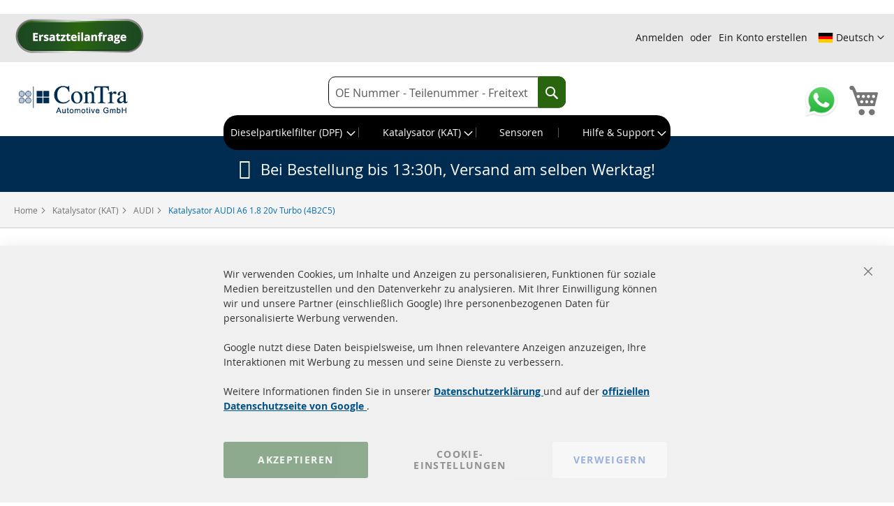

--- FILE ---
content_type: text/html; charset=UTF-8
request_url: https://www.abgastechnik-autoteile.de/katalysator-audi-a6-1-8-20v-turbo-4b2c5-sku-kat-g1267.html
body_size: 32996
content:
<!doctype html>
<html lang="de">
    <head prefix="og: http://ogp.me/ns# fb: http://ogp.me/ns/fb# product: http://ogp.me/ns/product#">
        <script>
    var BASE_URL = 'https\u003A\u002F\u002Fwww.abgastechnik\u002Dautoteile.de\u002F';
    var require = {
        'baseUrl': 'https\u003A\u002F\u002Fwww.abgastechnik\u002Dautoteile.de\u002Fstatic\u002Fversion1764114938\u002Ffrontend\u002FMagento\u002Fcontra\u002Fde_DE'
    };</script>        <meta charset="utf-8"/>
<meta name="title" content="Katalysator AUDI A6 1.8 20v Turbo (4B2C5) AWT"/>
<meta name="description" content="Katalysator AUDI A6 1.8 20v Turbo (4B2C5) JETZT beim Fachhändler online bestellen!. ✓ Schnelle Lieferung ✓ Top-Qualität"/>
<meta name="keywords" content="Katalysator AUDI A6 1.8 20v Turbo (4B2C5),OE: 8E0131089DX, 8D0131702HN, 8D0131702HP,Motorcode: AWT"/>
<meta name="robots" content="INDEX,FOLLOW"/>
<meta name="viewport" content="width=device-width, initial-scale=1"/>
<meta name="format-detection" content="telephone=no"/>
<title>Katalysator AUDI A6 1.8 20v Turbo (4B2C5) AWT</title>
<link  rel="stylesheet" type="text/css"  media="all" href="https://www.abgastechnik-autoteile.de/static/version1764114938/_cache/merged/a1532e050208de38bd6cfd942474c351.min.css" />
<link  rel="stylesheet" type="text/css"  media="screen and (min-width: 768px)" href="https://www.abgastechnik-autoteile.de/static/version1764114938/frontend/Magento/contra/de_DE/css/styles-l.min.css" />
<link  rel="stylesheet" type="text/css"  media="print" href="https://www.abgastechnik-autoteile.de/static/version1764114938/frontend/Magento/contra/de_DE/css/print.min.css" />
<script  type="text/javascript"  src="https://www.abgastechnik-autoteile.de/static/version1764114938/frontend/Magento/contra/de_DE/requirejs/require.js"></script>
<script  type="text/javascript"  src="https://www.abgastechnik-autoteile.de/static/version1764114938/frontend/Magento/contra/de_DE/mage/requirejs/mixins.js"></script>
<script  type="text/javascript"  src="https://www.abgastechnik-autoteile.de/static/version1764114938/frontend/Magento/contra/de_DE/requirejs-config.js"></script>
<script  type="text/javascript"  src="https://www.abgastechnik-autoteile.de/static/version1764114938/frontend/Magento/contra/de_DE/js/fixes.js"></script>
<script  type="text/javascript"  src="https://www.abgastechnik-autoteile.de/static/version1764114938/frontend/Magento/contra/de_DE/Smile_ElasticsuiteTracker/js/tracking.js"></script>
<link rel="preload" as="font" crossorigin="anonymous" href="https://www.abgastechnik-autoteile.de/static/version1764114938/frontend/Magento/contra/de_DE/fonts/opensans/light/opensans-300.woff2" />
<link rel="preload" as="font" crossorigin="anonymous" href="https://www.abgastechnik-autoteile.de/static/version1764114938/frontend/Magento/contra/de_DE/fonts/opensans/regular/opensans-400.woff2" />
<link rel="preload" as="font" crossorigin="anonymous" href="https://www.abgastechnik-autoteile.de/static/version1764114938/frontend/Magento/contra/de_DE/fonts/opensans/semibold/opensans-600.woff2" />
<link rel="preload" as="font" crossorigin="anonymous" href="https://www.abgastechnik-autoteile.de/static/version1764114938/frontend/Magento/contra/de_DE/fonts/opensans/bold/opensans-700.woff2" />
<link rel="preload" as="font" crossorigin="anonymous" href="https://www.abgastechnik-autoteile.de/static/version1764114938/frontend/Magento/contra/de_DE/fonts/Luma-Icons.woff2" />
<link  rel="canonical" href="https://www.abgastechnik-autoteile.de/katalysator-audi-a6-1-8-20v-turbo-4b2c5-sku-kat-g1267.html" />
<link  rel="alternate" hreflang="de" href="https://www.abgastechnik-autoteile.de/katalysator-audi-a6-1-8-20v-turbo-4b2c5-sku-kat-g1267.html" />
<link  rel="alternate" hreflang="x-default" href="https://www.dpf-catalysts24.com/catalytic-converter-audi-a6-1-8-20v-turbo-4b2c5-sku-kat-g1267.html" />
<link  rel="alternate" hreflang="fr" href="https://www.catalyseurs-fap24.fr/catalyseur-audi-a6-1-8-20v-turbo-4b2c5-sku-kat-g1267.html" />
<link  rel="alternate" hreflang="it-IT" href="https://www.catalizzatori-fap24.it/catalizzatore-audi-a6-1-8-20v-turbo-4b2c5-sku-kat-g1267.html" />
<link  rel="alternate" hreflang="nl-NL" href="https://www.kat-roetfilter24.nl/katalysator-audi-a6-1-8-20v-turbo-4b2c5-sku-nl-kat-g1267.html" />
<link  rel="alternate" hreflang="tr-DE" href="https://www.dpf-kat24.com.tr/katalizor-audi-a6-1-8-20v-turbo-4b2c5-sku-kat-g1267.html" />
<link  rel="alternate" hreflang="da-DK" href="https://dk.dpf-catalysts24.com/katalysator-audi-a6-1-8-20v-turbo-4b2c5-sku-kat-g1267.html" />
<link  rel="icon" type="image/x-icon" href="https://www.abgastechnik-autoteile.de/media/favicon/stores/1/favicon.ico" />
<link  rel="shortcut icon" type="image/x-icon" href="https://www.abgastechnik-autoteile.de/media/favicon/stores/1/favicon.ico" />
<link rel="apple-touch-icon" sizes="180x180" href="/apple-touch-icon.png">
<link rel="icon" type="image/png" sizes="32x32" href="/favicon-32x32.png">
<link rel="icon" type="image/png" sizes="16x16" href="/favicon-16x16.png">
<link rel="manifest" href="/site.webmanifest">
<link rel="mask-icon" href="/safari-pinned-tab.svg" color="#5bbad5">
<meta name="msapplication-TileColor" content="#00aba9">
<meta name="theme-color" content="#ffffff">
<meta name="google-site-verification" content="frABTJaJ7nWhPkPpxfkWSfhlIZTuG8Iy27pAzxotgwc" />
<script>(function(d,u,ac){var s=d.createElement('script');s.type='text/javascript';s.src='https://a.omappapi.com/app/js/api.min.js';s.async=true;s.dataset.user=u;s.dataset.account=ac;d.getElementsByTagName('head')[0].appendChild(s);})(document,239807,256617);</script>
<!-- Hotjar Tracking Code for abgastechnik-autoteile -->
<script>
    (function(h,o,t,j,a,r){
        h.hj=h.hj||function(){(h.hj.q=h.hj.q||[]).push(arguments)};
        h._hjSettings={hjid:6540017,hjsv:6};
        a=o.getElementsByTagName('head')[0];
        r=o.createElement('script');r.async=1;
        r.src=t+h._hjSettings.hjid+j+h._hjSettings.hjsv;
        a.appendChild(r);
    })(window,document,'https://static.hotjar.com/c/hotjar-','.js?sv=');
</script><script type="text&#x2F;javascript">    window.dataLayer = window.dataLayer || [];
    function gtag() { dataLayer.push(arguments) }

    window.amConsentManager = window.amConsentManager || {
        consentStates: {
            denied: 'denied',
            granted: 'granted'
        },
        storageName: 'amConsentMode',
        gdprCookie: {
            cookieGroupName: 'amcookie_allowed',
            allCookiesAllowed: '0'
        },
        defaultConsentTypesData: {"ad_storage":{"default":"0","group":"2"},"analytics_storage":{"default":"0","group":"3"},"ad_user_data":{"default":"0","group":"2"},"ad_personalization":{"default":"0","group":"2"}},
        currentStoreId: 1,
        init: function () {
            this.initStorage();
            this.setDefaultConsent();
        },
        initStorage: function () {
            const persistedConsentTypes = this.getPersistedConsentTypeState();

            if (Object.keys(persistedConsentTypes).length !== 0 && !this.shouldResetConsentState(persistedConsentTypes)) {
                return;
            }

            let consentState = {};
            for (const [type, data] of Object.entries(this.defaultConsentTypesData)) {
                consentState[type] = {
                    group: data.group,
                    status: data.default === '1' ? this.consentStates.granted : this.consentStates.denied
                };
            }

            this.resetAllowedCookiesGroups();
            this.persistConsentTypeState(consentState);
        },
        setDefaultConsent: function () {
            gtag('consent', 'default', this.getPersistedConsentTypeStateForGtag());
        },
        updateConsent: function (consent) {
            const storageConsent = this.getPersistedConsentTypeState();
            const consentState = {...storageConsent, ...consent};

            this.persistConsentTypeState(consentState);
            gtag('consent', 'update', this.getPersistedConsentTypeStateForGtag());
        },
        getConsentTypeStateByGroupIds: function (groups) {
            let consentTypeState = {};

            for (const [type, data] of Object.entries(this.defaultConsentTypesData)) {
                consentTypeState[type] = {
                    group: data.group,
                    status: (groups.includes(data.group) || groups.includes(this.gdprCookie.allCookiesAllowed))
                        ? this.consentStates.granted
                        : this.consentStates.denied
                }
            }

            return consentTypeState;
        },
        persistConsentTypeState: function (consentTypeState) {
            let persistedState = this.getPersistedConsentTypeState(false);
            persistedState[this.currentStoreId] = consentTypeState;
            localStorage.setItem(this.storageName, JSON.stringify(persistedState));
        },
        getPersistedConsentTypeState: function (forCurrentStore = true) {
            let persistedStates = JSON.parse(localStorage.getItem(this.storageName)) ?? {};

            if (forCurrentStore) {
                return persistedStates?.[this.currentStoreId] ?? {};
            }

            return persistedStates;
        },
        getPersistedConsentTypeStateForGtag: function () {
            let consentTypeState = {};
            let persistedState = this.getPersistedConsentTypeState();

            for (const [type, data] of Object.entries(persistedState)) {
                consentTypeState[type] = data.status;
            }

            return consentTypeState;
        },
        shouldResetConsentState: function (persistedConsentTypes) {
            if (Object.keys(persistedConsentTypes).length != Object.keys(this.defaultConsentTypesData).length
                || !document.cookie.includes(this.gdprCookie.cookieGroupName)
            ) {
                return true;
            }

            for (const [type, data] of Object.entries(persistedConsentTypes)) {
                if (data.group !== this.defaultConsentTypesData[type].group) {
                    return true;
                }
            }

            return false;
        },
        resetAllowedCookiesGroups: function () {
            document.cookie = this.gdprCookie.cookieGroupName + '=0;max-age=-1;domain=' + location.hostname;
        }
    };

    window.amConsentManager.init();</script>        
<!-- Google Tag Manager by MagePal -->
<script>window.dataLayer = window.dataLayer || [];</script>


<script type="text/x-magento-init">
    {
        "*": {
            "magepalGtmDatalayer": {
                "isCookieRestrictionModeEnabled": 0,
                "currentWebsite": 1,
                "cookieName": "amcookie_allowed",
                "dataLayer": "dataLayer",
                "accountId": "GTM-PRG26B",
                "data": [{"ecommerce":{"currencyCode":"EUR"},"pageType":"catalog_product_view","list":"detail"},{"event":"productPage","product":{"id":"KAT-G1267","sku":"KAT-G1267","parent_sku":"KAT-G1267","product_type":"bundle","name":"Katalysator AUDI A6 1.8 20v Turbo (4B2C5)","price":210.08,"attribute_set_id":"4","path":"Katalysator (KAT) > AUDI > Katalysator AUDI A6 1.8 20v Turbo (4B2C5)","category":"AUDI","image_url":"https:\/\/www.abgastechnik-autoteile.de\/media\/catalog\/product\/c\/a\/cat_kat_31128_audi_a4_a6_vw_passat_skoda_superb_1_ct_ab_19.jpg"}},{"event":"allPage"},{"event":"catalogProductViewPage"}],
                "isGdprEnabled": 0,
                "gdprOption": 2,
                "addJsInHeader": 0,
                "containerCode": ""
            }
        }
    }
</script>
<!-- End Google Tag Manager by MagePal -->
    <script type="text/x-magento-init">
        {
            "*": {
                "Magento_PageCache/js/form-key-provider": {}
            }
        }
    </script>
    <script>
        const cookies = document.cookie.split(';').map(cookie => cookie.trim()),
            keyValueCookie = cookies.find(cookie => cookie.startsWith('atouati_referrer='));
        const [, referrerFromCookie] = keyValueCookie ? keyValueCookie.split('=') : [];

        if (document.referrer && document.referrer !== referrerFromCookie) {
            console.log('we got referrer' , document.referrer);
            let currentDomain = 'www.abgastechnik-autoteile.de',
                referrerURL = (new URL(document.referrer));
            referrerDomain = referrerURL.hostname;
            if (currentDomain !== referrerDomain) {
                saveExternalDomain(referrerDomain);
            }
            function saveExternalDomain(originReferrer) {
                fetch('https://www.abgastechnik-autoteile.de/externalreferrer/index/index/', {
                    method: 'POST',
                    headers: {
                        'Content-Type': 'application/x-www-form-urlencoded; charset=UTF-8',
                        'X-Requested-With': 'XMLHttpRequest'
                    },
                    body: new URLSearchParams({
                            origin_referrer : originReferrer
                        }
                    ),
                })
                    .then(response => {
                        if (response.status !== 200) {
                            throw new Error("Error");
                        } else {
                            document.cookie = `atouati_referrer=${originReferrer}; SameSite=Strict`;
                            console.log('referrer saved in localstorage' , document.referrer);
                        }
                    })
                    .catch(error => {
                        console.log(error);
                    });
            }
        }
    </script>
<script>
    window.onload = function () {
        const currentURL = window.location.href;

        const urlSearchParams = new URLSearchParams(new URL(currentURL).search);
        if (urlSearchParams.has('utm_source') || urlSearchParams.has('utm_campaign') || urlSearchParams.has('campaignid')) {

            const formData = new URLSearchParams();
            formData.append('url', encodeURIComponent(currentURL));

            fetch("https://www.abgastechnik-autoteile.de/ilytic/", {
                method: "POST",
                headers: {
                    'Content-Type': 'application/x-www-form-urlencoded; charset=UTF-8',
                    'X-Requested-With': 'XMLHttpRequest'
                },
                body: formData.toString()
            })
                .then(response => response.json())
                /*.then(data => {
                    console.log(data);
                })*/
                .catch(error => {
                    console.error("Error:", error);
                });

        }
    };
</script>


<meta property="og:type" content="product.item"/>
<meta property="og:title" content="Katalysator&#x20;AUDI&#x20;A6&#x20;1.8&#x20;20v&#x20;Turbo&#x20;&#x28;4B2C5&#x29;"/>
<meta property="og:description" content="Lieferumfang&#x3A;-&#x20;1x&#x20;Katalysator&#x20;AUDI&#x20;A6&#x20;1.8&#x20;20v&#x20;Turbo&#x20;&#x28;4B2C5&#x29;&#x20;fabrikneu&#x20;und&#x20;verpackt-&#x20;1x&#x20;Montagematerial&#x20;wie&#x20;abgebildet&#x2A;-&#x20;1x&#x20;Einbauleitfaden&#x20;f&#xFC;r&#x20;den&#x20;Tausch&#x20;Ihres&#x20;DPF&#x20;&#x2F;&#x20;KAT&#x20;als&#x20;PDF&#x20;per&#x20;Email-&#x20;Homologationsbescheinigung&#x20;auf&#x20;Anfrage&#x20;per&#x20;E-Mail&#x20;Ihre&#x20;VorteileWir&#x20;verkaufen&#x20;ausschlie&#xDF;lich&#x20;homologierte&#x20;und&#x20;mit&#x20;E-Pr&#xFC;fzeichen&#x20;markierte&#x20;Partikelfilter&#x20;&#x2F;&#x20;Katalysatoren&#x21;Mit&#x20;E-Pr&#xFC;fzeichenEintragungsfrei,&#x20;keine&#x20;Einzelabnahme&#x20;n&#xF6;tigKein&#x20;Altteilpfand&#x20;oder&#x20;R&#xFC;ckgabe&#x20;des&#x20;&#x201E;alten&#x201C;&#x20;DPF&#x20;&#x2F;&#x20;KAT&#x20;erforderlichEuronorm&#x20;&#xE4;ndert&#x20;sich&#x20;nichtWir&#x20;beziehen&#x20;unsere&#x20;Ware&#x20;ausschlie&#xDF;lich&#x20;von&#x20;EUROP&#xC4;ISCHEN&#x20;Inverkehrbringern&#x21;Unsere&#x20;Dieselpartikelfilter&#x20;und&#x20;Katalysatoren&#x20;sind&#x20;gepr&#xFC;ft&#x20;gem&#xE4;&#xDF;&#x20;UNECE&#x20;Regulation&#x20;No.&#x20;103-Rev.1&#x20;&#x2B;&#x20;Amend.1&#x20;10.06.2014&#x20;und&#x20;f&#xFC;r&#x20;den&#x20;europ&#xE4;ischen&#x20;Markt&#x20;uneingeschr&#xE4;nkt&#x20;zugelassen.ZustandNeuteilMotorcodeAWTFahrzeugtyp4B2&#x20;C5Originalteilenummern&#x20;&#x2F;&#x20;Eingrenzung8E0131089DX,&#x20;8D0131702HN,&#x20;8D0131702HPVergleichsnummernWalker&#x20;20825Hersteller&#x20;Abgasnorm&#x20;&#x2F;&#x20;Euro&#x20;Norm4Erg&#xE4;nzungsartikelmit&#x20;BefestigungsmaterialBaugruppe&#x20;&#x2F;&#x20;ArtikelgruppeKatalysatorAbbildung&#x20;&#xE4;hnlich&#x20;&#x2F;&#x20;gleichgleichGew&#xE4;hrleistung24&#x20;Monate&#x20;gesetzliche&#x20;Gew&#xE4;hrleistungVersandzeit&#x3A;Die&#x20;Versandzeit&#x20;beschreibt&#x20;die&#x20;Dauer,&#x20;bis&#x20;Ihr&#x20;Paket&#x20;gepackt&#x20;und&#x20;an&#x20;den&#x20;Paketdienst&#x20;&#xFC;bergeben&#x20;wird.Bei&#x20;Lagerartikeln&#x2A;&#x2A;&#x20;&#x28;SOFORT&#x20;Versandfertig&#x29;&#x20;erfolgt&#x20;der&#x20;Versand&#x20;sofort&#x20;am&#x20;selben&#x20;Werktag,&#x20;wenn&#x20;die&#x20;Zahlung&#x20;bei&#x20;uns&#x20;eingegangen&#x20;ist.Bei&#x20;on-Demand&#x20;Artikeln&#x2A;&#x2A;&#x2A;&#x20;&#x28;Versandfertig&#x20;in&#x20;4-6&#x20;Tagen&#x29;&#x20;erfolgt&#x20;der&#x20;Versand,&#x20;nachdem&#x20;der&#x20;Artikel&#x20;bei&#x20;uns&#x20;im&#x20;Lager&#x20;eingetroffen&#x20;ist.Alle&#x20;KFZ&#x20;Ersatzteile,&#x20;die&#x20;Sie&#x20;hier&#x20;im&#x20;Webshop&#x20;mit&#x20;dem&#x20;Button&#x20;&#x27;In&#x20;den&#x20;Warenkorb&#x20;legen&#x27;&#x20;kaufen&#x20;k&#xF6;nnen,&#x20;sind&#x20;entweder&#x20;direkt&#x20;bei&#x20;uns&#x20;am&#x20;Lager&#x20;in&#x20;Reinfeld&#x20;&#x28;Schleswig&#x20;Holstein&#x29;&#x20;verf&#xFC;gbar&#x20;&#x28;Versandzeit&#x20;&#x3D;&#x20;SOFORT&#x20;Versandfertig&#x29;oderDer&#x20;von&#x20;Ihnen&#x20;bestellte&#x20;Artikel&#x20;wird&#x20;extra&#x20;f&#xFC;r&#x20;Sie,&#x20;am&#x20;selben&#x20;Werktag,&#x20;von&#x20;unserem&#x20;Einkauf&#x20;direkt&#x20;bei&#x20;unseren&#x20;europ&#xE4;ischen&#x20;Herstellern&#x20;per&#x20;Expresslieferung&#x20;bestellt&#x20;und&#x20;nach&#x20;Ankunft&#x20;in&#x20;unserem&#x20;Lager&#x20;sofort&#x20;an&#x20;Sie&#x20;versendet.&#x28;Versandzeit&#x20;&#x3D;&#x20;4-6&#x20;Tage&#x29;&#x20;gilt&#x20;f&#xFC;r&#x20;Artikel,&#x20;die&#x20;zurzeit&#x20;nicht&#x20;bei&#x20;uns&#x20;direkt&#x20;am&#x20;Lager&#x20;vorr&#xE4;tig&#x20;sind&#x20;und&#x20;zu&#x20;auch&#x20;nicht&#x20;bei&#x20;unseren&#x20;europ&#xE4;ischen&#x20;Herstellern,&#x20;als&#x20;Expresslieferung&#x20;bestellt&#x20;werden&#x20;k&#xF6;nnen.&#x20;Wenn&#x20;Sie&#x20;als&#x20;erster&#x20;wissen&#x20;m&#xF6;chten,&#x20;wann&#x20;der&#x20;Artikel&#x20;wieder&#x20;verf&#xFC;gbar&#x20;ist,&#x20;aktivieren&#x20;Sie&#x20;bitte&#x20;die&#x20;Verf&#xFC;gbarkeitsbenachrichtigung.Da&#x20;immer&#x20;mehrere&#x20;Kunden&#x20;diese&#x20;Verf&#xFC;gbarkeitsbenachrichtigung&#x20;aktiviert&#x20;haben&#x20;bitte&#x20;wir&#x20;Sie,&#x20;mit&#x20;der&#x20;Bestellung&#x20;nicht&#x20;zu&#x20;lange&#x20;zu&#x20;warten,&#x20;nachdem&#x20;Sie&#x20;die&#x20;&#x201E;wieder&#x20;verf&#xFC;gbar&#x201C;&#x20;Information&#x20;per&#x20;Email&#x20;bekommen&#x20;haben.&#x20;Alle&#x20;Kunden&#x20;bekommen&#x20;diese&#x20;Verf&#xFC;gbarkeits-E-Mail&#x20;zur&#x20;selben&#x20;Zeit&#x20;nach&#x20;Wareneingang&#x20;und&#x20;die&#x20;Artikel&#x20;k&#xF6;nnen&#x20;schnell&#x20;wieder&#x20;ausverkauft&#x20;sein.&#x2A;&#x20;Ist&#x20;KEIN&#x20;Montagematerial&#x20;abgebildet,&#x20;wird&#x20;der&#x20;Artikel&#x20;OHNE&#x20;Montagesatz&#x20;ausgeliefert.&#x2A;&#x2A;&#x20;Diese&#x20;Ersatzteile&#x20;sind&#x20;in&#x20;unserem&#x20;Lager&#x20;in&#x20;Reinfeld&#x20;&#x28;Schleswig-Holstein&#x29;&#x20;sofort&#x20;verf&#xFC;gbar.&#x20;Diese&#x20;Artikel&#x20;werden&#x20;direkt,&#x20;nach&#x20;Bestellung&#x20;und&#x20;Zahlungseingang&#x20;bis&#x20;13&#x3A;30h,&#x20;am&#x20;selben&#x20;Werktag&#x20;an&#x20;Sie&#x20;versendet&#x21;&#x2A;&#x2A;&#x2A;&#x20;sind&#x20;Artikel,&#x20;die&#x20;in&#x20;der&#x20;Regel&#x20;nicht&#x20;so&#x20;oft&#x20;gebraucht&#x20;werden&#x20;und&#x20;aus&#x20;diesem&#x20;Grund&#x20;nicht&#x20;bei&#x20;uns&#x20;im&#x20;Lager&#x20;direkt&#x20;verf&#xFC;gbar&#x20;sind.&#x20;Solche&#x20;Ersatzteile&#x20;werden&#x20;nach&#x20;Bestellung&#x20;und&#x20;Bezahlung&#x20;durch&#x20;Sie,&#x20;sofort&#x20;per&#x20;Express&#x20;bei&#x20;unseren&#x20;Herstellern&#x20;in&#x20;der&#x20;EU&#x20;bestellt&#x20;und&#x20;nach&#x20;4-6&#x20;Werktagen&#x20;an&#x20;Sie&#x20;versendet."/>
<meta property="og:url" content="https://www.abgastechnik-autoteile.de/katalysator-audi-a6-1-8-20v-turbo-4b2c5-sku-kat-g1267.html"/>
<meta property="product:price:amount" content="250"/>
<meta property="product:price:currency" content="EUR"/>
<meta property="og:image" content="https://www.abgastechnik-autoteile.de/media/catalog/product/cache/2ad8849ee0a2893daaaae8d064cf23a0/c/a/cat_kat_31128_audi_a4_a6_vw_passat_skoda_superb_1_ct_ab_19.jpg"/>
<meta property="og:image:width" content="265"/>
<meta property="og:image:height" content="265"/>
<meta property="product:brand" content="ConTra Automotive"/>
<meta property="og:site_name" content="Abgastechnik vom KFZ-Teile Fachgroßhandel - Katalysatoren, Partikelfilter und Sensorik"/>
<meta property="product:category" content="AUDI"/>
<meta property="product:availability" content="in stock"/>
<script type="application/ld+json">{"@context":"http:\/\/schema.org","@type":"WebSite","url":"https:\/\/www.abgastechnik-autoteile.de\/","name":"Abgastechnik vom KFZ-Teile Fachgro\u00dfhandel - Katalysatoren, Partikelfilter und Sensorik"}</script><script type="application/ld+json">{"@context":"http:\/\/schema.org","@type":"AutoPartsStore","@id":"https:\/\/www.abgastechnik-autoteile.de\/","name":"ConTra-Automotive GmbH","description":"Ihr Abgastechnik Profi f\u00fcr Dieselpartikelfilter, Katalysatoren und Sensorik - Preiswerte, Neuware von ausschlie\u00dflich europ\u00e4ischen Inverkehrbringern - mehr als 30 Jahre KFZ-Teile Erfahrung f\u00fcr unsere Kunden !","telephone":"+49 (0) 4533 799000","email":"info@contra-automotive.de","faxNumber":"+49(0) 4533 799 00-17","address":{"@type":"PostalAddress","addressCountry":"","addressLocality":"Reinfeld","addressRegion":"","streetAddress":"Bahnhofstra\u00dfe 18 A","postalCode":"23858"},"image":"https:\/\/www.abgastechnik-autoteile.de\/media\/seller_image\/default\/Logo_1_.png","url":"https:\/\/www.abgastechnik-autoteile.de\/"}</script><script type="application/ld+json">{"@context":"http:\/\/schema.org","@type":"BreadcrumbList","itemListElement":[{"@type":"ListItem","item":{"@id":"https:\/\/www.abgastechnik-autoteile.de\/katalysator\/","name":"Katalysator (KAT)"},"position":1},{"@type":"ListItem","item":{"@id":"https:\/\/www.abgastechnik-autoteile.de\/katalysator\/kat-audi\/","name":"AUDI"},"position":2},{"@type":"ListItem","item":{"@id":"https:\/\/www.abgastechnik-autoteile.de\/katalysator-audi-a6-1-8-20v-turbo-4b2c5-sku-kat-g1267.html","name":"Katalysator AUDI A6 1.8 20v Turbo (4B2C5)"},"position":3}]}</script><script type="application/ld+json">{"@context":"http:\/\/schema.org","@type":"Product","name":"Katalysator AUDI A6 1.8 20v Turbo (4B2C5)","description":"Lieferumfang:- 1x Katalysator AUDI A6 1.8 20v Turbo (4B2C5) fabrikneu und verpackt- 1x Montagematerial wie abgebildet*- 1x Einbauleitfaden f\u00fcr den Tausch Ihres DPF \/ KAT als PDF per Email- Homologationsbescheinigung auf Anfrage per E-Mail Ihre VorteileWir verkaufen ausschlie\u00dflich homologierte und mit E-Pr\u00fcfzeichen markierte Partikelfilter \/ Katalysatoren!Mit E-Pr\u00fcfzeichenEintragungsfrei, keine Einzelabnahme n\u00f6tigKein Altteilpfand oder R\u00fcckgabe des \u201ealten\u201c DPF \/ KAT erforderlichEuronorm \u00e4ndert sich nichtWir beziehen unsere Ware ausschlie\u00dflich von EUROP\u00c4ISCHEN Inverkehrbringern!Unsere Dieselpartikelfilter und Katalysatoren sind gepr\u00fcft gem\u00e4\u00df UNECE Regulation No. 103-Rev.1 + Amend.1 10.06.2014 und f\u00fcr den europ\u00e4ischen Markt uneingeschr\u00e4nkt zugelassen.ZustandNeuteilMotorcodeAWTFahrzeugtyp4B2 C5Originalteilenummern \/ Eingrenzung8E0131089DX, 8D0131702HN, 8D0131702HPVergleichsnummernWalker 20825Hersteller Abgasnorm \/ Euro Norm4Erg\u00e4nzungsartikelmit BefestigungsmaterialBaugruppe \/ ArtikelgruppeKatalysatorAbbildung \u00e4hnlich \/ gleichgleichGew\u00e4hrleistung24 Monate gesetzliche Gew\u00e4hrleistungVersandzeit:Die Versandzeit beschreibt die Dauer, bis Ihr Paket gepackt und an den Paketdienst \u00fcbergeben wird.Bei Lagerartikeln** (SOFORT Versandfertig) erfolgt der Versand sofort am selben Werktag, wenn die Zahlung bei uns eingegangen ist.Bei on-Demand Artikeln*** (Versandfertig in 4-6 Tagen) erfolgt der Versand, nachdem der Artikel bei uns im Lager eingetroffen ist.Alle KFZ Ersatzteile, die Sie hier im Webshop mit dem Button 'In den Warenkorb legen' kaufen k\u00f6nnen, sind entweder direkt bei uns am Lager in Reinfeld (Schleswig Holstein) verf\u00fcgbar (Versandzeit = SOFORT Versandfertig)oderDer von Ihnen bestellte Artikel wird extra f\u00fcr Sie, am selben Werktag, von unserem Einkauf direkt bei unseren europ\u00e4ischen Herstellern per Expresslieferung bestellt und nach Ankunft in unserem Lager sofort an Sie versendet.(Versandzeit = 4-6 Tage) gilt f\u00fcr Artikel, die zurzeit nicht bei uns direkt am Lager vorr\u00e4tig sind und zu auch nicht bei unseren europ\u00e4ischen Herstellern, als Expresslieferung bestellt werden k\u00f6nnen. Wenn Sie als erster wissen m\u00f6chten, wann der Artikel wieder verf\u00fcgbar ist, aktivieren Sie bitte die Verf\u00fcgbarkeitsbenachrichtigung.Da immer mehrere Kunden diese Verf\u00fcgbarkeitsbenachrichtigung aktiviert haben bitte wir Sie, mit der Bestellung nicht zu lange zu warten, nachdem Sie die \u201ewieder verf\u00fcgbar\u201c Information per Email bekommen haben. Alle Kunden bekommen diese Verf\u00fcgbarkeits-E-Mail zur selben Zeit nach Wareneingang und die Artikel k\u00f6nnen schnell wieder ausverkauft sein.* Ist KEIN Montagematerial abgebildet, wird der Artikel OHNE Montagesatz ausgeliefert.** Diese Ersatzteile sind in unserem Lager in Reinfeld (Schleswig-Holstein) sofort verf\u00fcgbar. Diese Artikel werden direkt, nach Bestellung und Zahlungseingang bis 13:30h, am selben Werktag an Sie versendet!*** sind Artikel, die in der Regel nicht so oft gebraucht werden und aus diesem Grund nicht bei uns im Lager direkt verf\u00fcgbar sind. Solche Ersatzteile werden nach Bestellung und Bezahlung durch Sie, sofort per Express bei unseren Herstellern in der EU bestellt und nach 4-6 Werktagen an Sie versendet.","image":"https:\/\/www.abgastechnik-autoteile.de\/media\/catalog\/product\/cache\/d498f2c6aaa52d0c9808c894a282db0b\/c\/a\/cat_kat_31128_audi_a4_a6_vw_passat_skoda_superb_1_ct_ab_19.jpg","offers":{"@type":"http:\/\/schema.org\/Offer","price":250,"url":"https:\/\/www.abgastechnik-autoteile.de\/katalysator-audi-a6-1-8-20v-turbo-4b2c5-sku-kat-g1267.html","priceCurrency":"EUR","availability":"http:\/\/schema.org\/InStock","shippingDetails":{"deliveryTime":{"businessDays":{"@type":"OpeningHoursSpecification","dayOfWeek":[""]},"@type":"ShippingDeliveryTime"},"@type":"OfferShippingDetails"}},"manufacturer":"ConTra Automotive","model":"A6","sku":"KAT-G1267","category":"AUDI"}</script><script type="application/ld+json">{"@context":"http:\/\/schema.org\/","@type":"WebPage","speakable":{"@type":"SpeakableSpecification","cssSelector":[".description"],"xpath":["\/html\/head\/title"]}}</script>    </head>
    <body data-container="body"
          data-mage-init='{"loaderAjax": {}, "loader": { "icon": "https://www.abgastechnik-autoteile.de/static/version1764114938/frontend/Magento/contra/de_DE/images/loader-2.gif"}}'
        class="pl-thm-magento pl-thm-magento-contra page-product-bundle catalog-product-view product-katalysator-audi-a6-1-8-20v-turbo-4b2c5-sku-kat-g1267 page-layout-1column" id="html-body">
        
<!-- Google Tag Manager by MagePal -->
<noscript><iframe  data-mst-lazy-src="//www.googletagmanager.com/ns.html?id=GTM-PRG26B"
height="0" width="0" style="display:none;visibility:hidden" class="mst-lazy"></iframe class="mst-lazy"><noscript><iframe src="//www.googletagmanager.com/ns.html?id=GTM-PRG26B"
height="0" width="0" style="display:none;visibility:hidden"></iframe></noscript></noscript>
<!-- End Google Tag Manager by MagePal -->

<script type="text/x-magento-init">
    {
        "*": {
            "Magento_PageBuilder/js/widget-initializer": {
                "config": {"[data-content-type=\"slider\"][data-appearance=\"default\"]":{"Magento_PageBuilder\/js\/content-type\/slider\/appearance\/default\/widget":false},"[data-content-type=\"map\"]":{"Magento_PageBuilder\/js\/content-type\/map\/appearance\/default\/widget":false},"[data-content-type=\"row\"]":{"Magento_PageBuilder\/js\/content-type\/row\/appearance\/default\/widget":false},"[data-content-type=\"tabs\"]":{"Magento_PageBuilder\/js\/content-type\/tabs\/appearance\/default\/widget":false},"[data-content-type=\"slide\"]":{"Magento_PageBuilder\/js\/content-type\/slide\/appearance\/default\/widget":{"buttonSelector":".pagebuilder-slide-button","showOverlay":"hover","dataRole":"slide"}},"[data-content-type=\"banner\"]":{"Magento_PageBuilder\/js\/content-type\/banner\/appearance\/default\/widget":{"buttonSelector":".pagebuilder-banner-button","showOverlay":"hover","dataRole":"banner"}},"[data-content-type=\"buttons\"]":{"Magento_PageBuilder\/js\/content-type\/buttons\/appearance\/inline\/widget":false},"[data-content-type=\"products\"][data-appearance=\"carousel\"]":{"Magento_PageBuilder\/js\/content-type\/products\/appearance\/carousel\/widget":false}},
                "breakpoints": {"desktop":{"label":"Desktop","stage":true,"default":true,"class":"desktop-switcher","icon":"Magento_PageBuilder::css\/images\/switcher\/switcher-desktop.svg","conditions":{"min-width":"1024px"},"options":{"products":{"default":{"slidesToShow":"5"}}}},"tablet":{"conditions":{"max-width":"1024px","min-width":"768px"},"options":{"products":{"default":{"slidesToShow":"4"},"continuous":{"slidesToShow":"3"}}}},"mobile":{"label":"Mobile","stage":true,"class":"mobile-switcher","icon":"Magento_PageBuilder::css\/images\/switcher\/switcher-mobile.svg","media":"only screen and (max-width: 768px)","conditions":{"max-width":"768px","min-width":"640px"},"options":{"products":{"default":{"slidesToShow":"3"}}}},"mobile-small":{"conditions":{"max-width":"640px"},"options":{"products":{"default":{"slidesToShow":"2"},"continuous":{"slidesToShow":"1"}}}}}            }
        }
    }
</script>

<div class="cookie-status-message" id="cookie-status">
    The store will not work correctly in the case when cookies are disabled.</div>
<script type="text/x-magento-init">
    {
        "*": {
            "cookieStatus": {}
        }
    }
</script>

<script type="text/x-magento-init">
    {
        "*": {
            "mage/cookies": {
                "expires": null,
                "path": "\u002F",
                "domain": ".www.abgastechnik\u002Dautoteile.de",
                "secure": false,
                "lifetime": "3600"
            }
        }
    }
</script>
    <noscript>
        <div class="message global noscript">
            <div class="content">
                <p>
                    <strong>JavaScript scheint in Ihrem Browser deaktiviert zu sein.</strong>
                    <span>
                        Um unsere Website in bester Weise zu erfahren, aktivieren Sie Javascript in Ihrem Browser.                    </span>
                </p>
            </div>
        </div>
    </noscript>

<script>
    window.cookiesConfig = window.cookiesConfig || {};
    window.cookiesConfig.secure = true;
</script><script>    require.config({
        map: {
            '*': {
                wysiwygAdapter: 'mage/adminhtml/wysiwyg/tiny_mce/tinymce4Adapter'
            }
        }
    });</script><script>
    require.config({
        paths: {
            googleMaps: 'https\u003A\u002F\u002Fmaps.googleapis.com\u002Fmaps\u002Fapi\u002Fjs\u003Fv\u003D3\u0026key\u003D'
        },
        config: {
            'Magento_PageBuilder/js/utils/map': {
                style: ''
            },
            'Magento_PageBuilder/js/content-type/map/preview': {
                apiKey: '',
                apiKeyErrorMessage: 'You\u0020must\u0020provide\u0020a\u0020valid\u0020\u003Ca\u0020href\u003D\u0027https\u003A\u002F\u002Fwww.abgastechnik\u002Dautoteile.de\u002Fadminhtml\u002Fsystem_config\u002Fedit\u002Fsection\u002Fcms\u002F\u0023cms_pagebuilder\u0027\u0020target\u003D\u0027_blank\u0027\u003EGoogle\u0020Maps\u0020API\u0020key\u003C\u002Fa\u003E\u0020to\u0020use\u0020a\u0020map.'
            },
            'Magento_PageBuilder/js/form/element/map': {
                apiKey: '',
                apiKeyErrorMessage: 'You\u0020must\u0020provide\u0020a\u0020valid\u0020\u003Ca\u0020href\u003D\u0027https\u003A\u002F\u002Fwww.abgastechnik\u002Dautoteile.de\u002Fadminhtml\u002Fsystem_config\u002Fedit\u002Fsection\u002Fcms\u002F\u0023cms_pagebuilder\u0027\u0020target\u003D\u0027_blank\u0027\u003EGoogle\u0020Maps\u0020API\u0020key\u003C\u002Fa\u003E\u0020to\u0020use\u0020a\u0020map.'
            },
        }
    });
</script>

<script>
    require.config({
        shim: {
            'Magento_PageBuilder/js/utils/map': {
                deps: ['googleMaps']
            }
        }
    });
</script>

<script data-cfasync="false" type="text&#x2F;javascript">window.isGdprCookieEnabled = true;

require(['Amasty_GdprFrontendUi/js/modal-show'], function (modalConfigInit) {
    modalConfigInit({"isDeclineEnabled":1,"barLocation":0,"policyText":"<div style=\"font-size: 14px; line-height: 1.5;\">\r\n  Wir verwenden Cookies, um Inhalte und Anzeigen zu personalisieren, Funktionen f\u00fcr soziale Medien bereitzustellen und den Datenverkehr zu analysieren. Mit Ihrer Einwilligung k\u00f6nnen wir und unsere Partner (einschlie\u00dflich Google) Ihre personenbezogenen Daten f\u00fcr personalisierte Werbung verwenden. <br><br>\r\n  Google nutzt diese Daten beispielsweise, um Ihnen relevantere Anzeigen anzuzeigen, Ihre Interaktionen mit Werbung zu messen und seine Dienste zu verbessern. <br><br>\r\n  Weitere Informationen finden Sie in unserer \r\n  <a href=\"\/itrk-datenschutz-de-de\" title=\"Datenschutzerkl\u00e4rung\" target=\"_blank\" style=\"font-weight: bold; text-decoration: underline;\">\r\n    Datenschutzerkl\u00e4rung\r\n  <\/a> \r\n  und auf der \r\n  <a href=\"https:\/\/business.safety.google\/privacy\/\" title=\"Google Datenschutz und Sicherheit f\u00fcr Unternehmen\" target=\"_blank\" style=\"font-weight: bold; text-decoration: underline;\">\r\n    offiziellen Datenschutzseite von Google\r\n  <\/a>.\r\n  <br><br>\r\n  Einige Cookies sind f\u00fcr den Betrieb der Website erforderlich und k\u00f6nnen nicht deaktiviert werden. Diese technisch notwendigen Cookies gew\u00e4hrleisten grundlegende Funktionen wie sichere Anmeldungen, das Speichern Ihrer Datenschutzeinstellungen oder die Funktionsf\u00e4higkeit des Warenkorbs.\r\n<\/div>","firstShowProcess":"0","cssConfig":{"backgroundColor":"#F0F0F0","policyTextColor":null,"textColor":null,"titleColor":null,"linksColor":null,"acceptBtnColor":"#2B642D","acceptBtnColorHover":"#55AF4CDE","acceptBtnTextColor":"#FFFFFF","acceptBtnTextColorHover":"#FFFFFF","acceptBtnOrder":null,"allowBtnTextColor":"#333333","allowBtnTextColorHover":"#333333","allowBtnColor":"#F0F0F0","allowBtnColorHover":"#F0F0F0","allowBtnOrder":null,"declineBtnTextColorHover":null,"declineBtnColorHover":null,"declineBtnTextColor":null,"declineBtnColor":null,"declineBtnOrder":null},"isAllowCustomersCloseBar":true,"isPopup":false,"isModal":false,"className":"amgdprjs-bar-template","buttons":[{"label":"Akzeptieren","dataJs":"accept","class":"-allow -save","action":"allowCookies"},{"label":"Cookie-Einstellungen","dataJs":"settings","class":"-settings"},{"label":"Verweigern","dataJs":"decline","class":"-decline","action":"declineCookie"}],"template":"<div role=\"alertdialog\"\n     class=\"modal-popup _show amgdprcookie-bar-container <% if (data.isPopup) { %>-popup<% } %>\"\n     data-amcookie-js=\"bar\"\n     aria-label=\"<%= phrase.cookieBar %>\"\n>\n    <div data-amgdprcookie-focus-start tabindex=\"0\">\n        <span tabindex=\"0\" class=\"amgdprcookie-focus-guard\" data-focus-to=\"last\"><\/span>\n        <% if (data.isAllowCustomersCloseBar){ %>\n        <button class=\"action-close\" data-amcookie-js=\"close-cookiebar\" type=\"button\">\n            <span data-bind=\"i18n: 'Close Cookie Bar'\"><\/span>\n        <\/button>\n        <% } %>\n        <div class=\"amgdprcookie-bar-block\">\n            <div id=\"amgdprcookie-policy-text\" class=\"amgdprcookie-policy\"><%= data.policyText %><\/div>\n            <div class=\"amgdprcookie-buttons-block\">\n                <% _.each(data.buttons, function(button) { %>\n                <button\n                    class=\"amgdprcookie-button <%= button.class %>\"\n                    disabled\n                    data-amgdprcookie-js=\"<%= button.dataJs %>\"\n                >\n                    <%= button.label %>\n                <\/button>\n                <% }); %>\n            <\/div>\n        <\/div>\n        <span tabindex=\"0\" class=\"amgdprcookie-focus-guard\" data-focus-to=\"first\"><\/span>\n    <\/div>\n<\/div>\n\n<style>\n    <% if(css.backgroundColor){ %>\n    .amgdprcookie-bar-container {\n        background-color: <%= css.backgroundColor %>\n    }\n    <% } %>\n    <% if(css.policyTextColor){ %>\n    .amgdprcookie-bar-container .amgdprcookie-policy {\n        color: <%= css.policyTextColor %>;\n    }\n    <% } %>\n    <% if(css.textColor){ %>\n    .amgdprcookie-bar-container .amgdprcookie-text {\n        color: <%= css.textColor %>;\n    }\n    <% } %>\n    <% if(css.titleColor){ %>\n    .amgdprcookie-bar-container .amgdprcookie-header {\n        color: <%= css.titleColor %>;\n    }\n    <% } %>\n    <% if(css.linksColor){ %>\n    .amgdprcookie-bar-container .amgdprcookie-link,\n    .amgdprcookie-bar-container .amgdprcookie-policy a {\n        color: <%= css.linksColor %>;\n    }\n    <% } %>\n    <% if(css.acceptBtnOrder || css.acceptBtnColor || css.acceptBtnTextColor){ %>\n    .amgdprcookie-bar-container .amgdprcookie-button.-save {\n        <% if(css.acceptBtnOrder) { %>order: <%= css.acceptBtnOrder %>; <% } %>\n        <% if(css.acceptBtnColor) { %>\n            background-color: <%= css.acceptBtnColor %>;\n            border-color: <%= css.acceptBtnColor %>;\n        <% } %>\n        <% if(css.acceptBtnTextColor) { %>color: <%= css.acceptBtnTextColor %>; <% } %>\n    }\n    <% } %>\n    <% if(css.acceptBtnColorHover || css.acceptBtnTextColorHover){ %>\n    .amgdprcookie-bar-container .amgdprcookie-button.-save:hover {\n        <% if(css.acceptBtnColorHover) { %>\n            background-color: <%= css.acceptBtnColorHover %>;\n            border-color: <%= css.acceptBtnColorHover %>;\n        <% } %>\n        <% if(css.acceptBtnTextColorHover) { %> color: <%= css.acceptBtnTextColorHover %>; <% } %>\n    }\n    <% } %>\n    <% if(css.allowBtnOrder || css.allowBtnColor || css.allowBtnTextColor){ %>\n    .amgdprcookie-bar-container .amgdprcookie-button.-settings {\n        <% if(css.allowBtnOrder) { %> order: <%= css.allowBtnOrder %>; <% } %>\n        <% if(css.allowBtnColor) { %>\n            background-color: <%= css.allowBtnColor %>;\n            border-color: <%= css.allowBtnColor %>;\n        <% } %>\n        <% if(css.allowBtnTextColor) { %> color: <%= css.allowBtnTextColor %>; <% } %>\n    }\n    <% } %>\n    <% if(css.allowBtnColorHover || css.allowBtnTextColorHover){ %>\n    .amgdprcookie-bar-container .amgdprcookie-button.-settings:hover {\n        <% if(css.allowBtnColorHover) { %>\n            background-color: <%= css.allowBtnColorHover %>;\n            border-color: <%= css.allowBtnColorHover %>;\n        <% } %>\n        <% if(css.allowBtnTextColorHover) { %> color: <%= css.allowBtnTextColorHover %>; <% } %>\n    }\n    <% } %>\n    <% if(css.declineBtnOrder || css.declineBtnColor || css.declineBtnTextColor){ %>\n    .amgdprcookie-bar-container .amgdprcookie-button.-decline {\n        <% if(css.declineBtnOrder) { %> order: <%= css.declineBtnOrder %>; <% } %>\n        <% if(css.declineBtnColor) { %>\n            background-color: <%= css.declineBtnColor %>;\n            border-color: <%= css.declineBtnColor %>;\n        <% } %>\n        <% if(css.declineBtnTextColor) { %> color: <%= css.declineBtnTextColor %>; <% } %>\n    }\n    <% } %>\n    <% if(css.declineBtnColorHover || css.declineBtnTextColorHover){ %>\n    .amgdprcookie-bar-container .amgdprcookie-button.-decline:hover {\n        <% if(css.declineBtnColorHover) { %>\n            background-color: <%= css.declineBtnColorHover %>;\n            border-color: <%= css.declineBtnColorHover %>;\n        <% } %>\n        <% if(css.declineBtnTextColorHover) { %> color: <%= css.declineBtnTextColorHover %>; <% } %>\n    }\n    <% } %>\n<\/style>\n"});
});</script>    <script data-cfasync="false" type="text/x-magento-init">
        {
            "*": {
                "Magento_Ui/js/core/app": {"components":{"gdpr-cookie-modal":{"cookieText":"<div style=\"font-size: 14px; line-height: 1.5;\">\r\n  Wir verwenden Cookies, um Inhalte und Anzeigen zu personalisieren, Funktionen f\u00fcr soziale Medien bereitzustellen und den Datenverkehr zu analysieren. Mit Ihrer Einwilligung k\u00f6nnen wir und unsere Partner (einschlie\u00dflich Google) Ihre personenbezogenen Daten f\u00fcr personalisierte Werbung verwenden. <br><br>\r\n  Google nutzt diese Daten beispielsweise, um Ihnen relevantere Anzeigen anzuzeigen, Ihre Interaktionen mit Werbung zu messen und seine Dienste zu verbessern. <br><br>\r\n  Weitere Informationen finden Sie in unserer \r\n  <a href=\"\/itrk-datenschutz-de-de\" title=\"Datenschutzerkl\u00e4rung\" target=\"_blank\" style=\"font-weight: bold; text-decoration: underline;\">\r\n    Datenschutzerkl\u00e4rung\r\n  <\/a> \r\n  und auf der \r\n  <a href=\"https:\/\/business.safety.google\/privacy\/\" title=\"Google Datenschutz und Sicherheit f\u00fcr Unternehmen\" target=\"_blank\" style=\"font-weight: bold; text-decoration: underline;\">\r\n    offiziellen Datenschutzseite von Google\r\n  <\/a>.\r\n  <br><br>\r\n  Einige Cookies sind f\u00fcr den Betrieb der Website erforderlich und k\u00f6nnen nicht deaktiviert werden. Diese technisch notwendigen Cookies gew\u00e4hrleisten grundlegende Funktionen wie sichere Anmeldungen, das Speichern Ihrer Datenschutzeinstellungen oder die Funktionsf\u00e4higkeit des Warenkorbs.\r\n<\/div>","firstShowProcess":"0","acceptBtnText":"Akzeptieren","declineBtnText":"Verweigern","settingsBtnText":"Cookie-Einstellungen","isDeclineEnabled":1,"isAllowCustomersCloseBar":true,"component":"Amasty_GdprFrontendUi\/js\/cookies","barType":0,"barLocation":0,"children":{"gdpr-cookie-settings-modal":{"component":"Amasty_GdprFrontendUi\/js\/modal\/cookie-settings"},"gdpr-cookie-information-modal":{"component":"Amasty_GdprFrontendUi\/js\/modal\/cookie-information"}}}}}            }
        }
    </script>
    <!-- ko scope: 'gdpr-cookie-modal' -->
        <!--ko template: getTemplate()--><!-- /ko -->
    <!-- /ko -->
    <style>
        .amgdprjs-bar-template {
            z-index: 999;
                    bottom: 0;
                }
    </style>


<!-- Start DataLayer by MagePal -->
<script type="text/x-magento-init">
    {
        "*": {
            "magepalDataLayer": {
                "dataLayer": "dataLayer"
            }
        }
    }
</script>
<!-- Start DataLayer by MagePal  -->
<div class="widget block block-static-block">
    </div>
<div class="page-wrapper"><header class="page-header"><div class="panel wrapper"><div class="panel header">
<div class="pr_an"><a class="pr_link_" href="https://www.abgastechnik-autoteile.de/produktanfrage/"><img src="https://www.abgastechnik-autoteile.de/media/iopt/images/produktanfrage_2_de.png" alt="Produktanfrage" /></a></div>
<a class="action skip contentarea"
   href="#contentarea">
    <span>
        Direkt zum Inhalt    </span>
</a>
<div class="easyflags switcher language switcher-language" data-ui-id="language-switcher" id="switcher-language" data-mage-init='{"Swissup_Easyflags/js/store-switcher":{}}'>
    <div class="actions dropdown options switcher-options">

                    <div class="action toggle switcher-trigger"
             data-mage-init='{"dropdown":{}}'
             data-toggle="dropdown"
             data-trigger-keypress-button="true">
            <strong class="view-de" data-store-code="de">
                    <img class="flag-image" src="https://www.abgastechnik-autoteile.de/media/iopt/easyflags/flag_de.png" alt="Deutsch language" />
                <span class="flag-title">Deutsch</span>
            </strong>
        </div>
        <ul class="dropdown switcher-dropdown"
            data-target="dropdown">
                                                <li class="view-dk switcher-option">
                        <a href="#" data-store-code="dk">
                                <img class="flag-image" src="https://www.abgastechnik-autoteile.de/media/iopt/easyflags/flag_dk.png" alt="Dansk language" />
                            <span class="flag-title">Dansk</span>
                        </a>
                    </li>
                                                                                            <li class="view-en switcher-option">
                        <a href="#" data-store-code="en">
                                <img class="flag-image" src="https://www.abgastechnik-autoteile.de/media/iopt/easyflags/flag_en.png" alt="English language" />
                            <span class="flag-title">English</span>
                        </a>
                    </li>
                                                                <li class="view-fr switcher-option">
                        <a href="#" data-store-code="fr">
                                <img class="flag-image" src="https://www.abgastechnik-autoteile.de/media/iopt/easyflags/flag_fr.png" alt="Français language" />
                            <span class="flag-title">Français</span>
                        </a>
                    </li>
                                                                <li class="view-it switcher-option">
                        <a href="#" data-store-code="it">
                                <img class="flag-image" src="https://www.abgastechnik-autoteile.de/media/iopt/easyflags/flag_it.png" alt="Italiano language" />
                            <span class="flag-title">Italiano</span>
                        </a>
                    </li>
                                                                <li class="view-nl switcher-option">
                        <a href="#" data-store-code="nl">
                                <img class="flag-image" src="https://www.abgastechnik-autoteile.de/media/iopt/easyflags/flag_nl.png" alt="Nederlands language" />
                            <span class="flag-title">Nederlands</span>
                        </a>
                    </li>
                                                                <li class="view-tr switcher-option">
                        <a href="#" data-store-code="tr">
                                <img class="flag-image" src="https://www.abgastechnik-autoteile.de/media/iopt/easyflags/flag_tr.png" alt="Tyrkisk language" />
                            <span class="flag-title">Tyrkisk</span>
                        </a>
                    </li>
                                    </ul>
        </div>

</div>
<ul class="header links">    <li class="greet welcome" data-bind="scope: 'customer'">
        <!-- ko if: customer().fullname  -->
        <span class="logged-in"
              data-bind="text: new String('Willkommen, %1!').replace('%1', customer().fullname)">
        </span>
        <!-- /ko -->
        <!-- ko ifnot: customer().fullname  -->
        <span class="not-logged-in"
              data-bind="html: ''"></span>
                <!-- /ko -->
    </li>
    <script type="text/x-magento-init">
    {
        "*": {
            "Magento_Ui/js/core/app": {
                "components": {
                    "customer": {
                        "component": "Magento_Customer/js/view/customer"
                    }
                }
            }
        }
    }
    </script>
		
	<li class="authorization-link" 
		data-label="oder">
	    <a href="https://www.abgastechnik-autoteile.de/customer/account/login/">
	        Anmelden	    </a>
	</li>

<li><a href="https://www.abgastechnik-autoteile.de/customer/account/create/" id="ideSv5OmA2" >Ein Konto erstellen</a></li></ul></div></div><div class="header content"><span data-action="toggle-nav" class="action nav-toggle"><span>Navigation umschalten</span></span>
<a
    class="logo"
    href="https://www.abgastechnik-autoteile.de/"
    title="Contra&#x20;Automotive&#x20;GmbH"
    aria-label="store logo">
    <img src="https://www.abgastechnik-autoteile.de/media/logo/stores/1/Contra.gif"
         title="Contra&#x20;Automotive&#x20;GmbH"
         alt="Contra&#x20;Automotive&#x20;GmbH"
            width="170"            height="90"    />
</a>

<div data-block="minicart" class="minicart-wrapper">
    <a class="action showcart" href="https://www.abgastechnik-autoteile.de/checkout/cart/"
       data-bind="scope: 'minicart_content'">
        <span class="text">Mein Warenkorb</span>
        <span class="counter qty empty"
              data-bind="css: { empty: !!getCartParam('summary_count') == false && !isLoading() },
               blockLoader: isLoading">
            <span class="counter-number"><!-- ko text: getCartParam('summary_count') --><!-- /ko --></span>
            <span class="counter-label">
            <!-- ko if: getCartParam('summary_count') -->
                <!-- ko text: getCartParam('summary_count') --><!-- /ko -->
                <!-- ko i18n: 'items' --><!-- /ko -->
            <!-- /ko -->
            </span>
        </span>
    </a>
            <div class="block block-minicart"
             data-role="dropdownDialog"
             data-mage-init='{"dropdownDialog":{
                "appendTo":"[data-block=minicart]",
                "triggerTarget":".showcart",
                "timeout": "2000",
                "closeOnMouseLeave": false,
                "closeOnEscape": true,
                "triggerClass":"active",
                "parentClass":"active",
                "buttons":[]}}'>
            <div id="minicart-content-wrapper" data-bind="scope: 'minicart_content'">
                <!-- ko template: getTemplate() --><!-- /ko -->
            </div>
                    </div>
        <script>window.checkout = {"shoppingCartUrl":"https:\/\/www.abgastechnik-autoteile.de\/checkout\/cart\/","checkoutUrl":"https:\/\/www.abgastechnik-autoteile.de\/checkout\/","updateItemQtyUrl":"https:\/\/www.abgastechnik-autoteile.de\/checkout\/sidebar\/updateItemQty\/","removeItemUrl":"https:\/\/www.abgastechnik-autoteile.de\/checkout\/sidebar\/removeItem\/","imageTemplate":"Magento_Catalog\/product\/image_with_borders","baseUrl":"https:\/\/www.abgastechnik-autoteile.de\/","minicartMaxItemsVisible":5,"websiteId":"1","maxItemsToDisplay":10,"storeId":"1","storeGroupId":"1","customerLoginUrl":"https:\/\/www.abgastechnik-autoteile.de\/customer\/account\/login\/","isRedirectRequired":false,"autocomplete":"off","captcha":{"user_login":{"isCaseSensitive":false,"imageHeight":50,"imageSrc":"","refreshUrl":"https:\/\/www.abgastechnik-autoteile.de\/captcha\/refresh\/","isRequired":false,"timestamp":1766395380}}}</script>    <script type="text/x-magento-init">
    {
        "[data-block='minicart']": {
            "Magento_Ui/js/core/app": {"components":{"minicart_content":{"children":{"subtotal.container":{"children":{"subtotal":{"children":{"subtotal.totals":{"config":{"display_cart_subtotal_incl_tax":1,"display_cart_subtotal_excl_tax":0,"template":"Magento_Tax\/checkout\/minicart\/subtotal\/totals"},"children":{"subtotal.totals.msrp":{"component":"Magento_Msrp\/js\/view\/checkout\/minicart\/subtotal\/totals","config":{"displayArea":"minicart-subtotal-hidden","template":"Magento_Msrp\/checkout\/minicart\/subtotal\/totals"}}},"component":"Magento_Tax\/js\/view\/checkout\/minicart\/subtotal\/totals"}},"component":"uiComponent","config":{"template":"Magento_Checkout\/minicart\/subtotal"}}},"component":"uiComponent","config":{"displayArea":"subtotalContainer"}},"item.renderer":{"component":"Magento_Checkout\/js\/view\/cart-item-renderer","config":{"displayArea":"defaultRenderer","template":"Magento_Checkout\/minicart\/item\/default"},"children":{"item.image":{"component":"Magento_Catalog\/js\/view\/image","config":{"template":"Magento_Catalog\/product\/image","displayArea":"itemImage"}},"checkout.cart.item.price.sidebar":{"component":"uiComponent","config":{"template":"Magento_Checkout\/minicart\/item\/price","displayArea":"priceSidebar"}}}},"extra_info":{"component":"uiComponent","config":{"displayArea":"extraInfo"}},"promotion":{"component":"uiComponent","config":{"displayArea":"promotion"}}},"config":{"itemRenderer":{"default":"defaultRenderer","simple":"defaultRenderer","virtual":"defaultRenderer"},"template":"Magento_Checkout\/minicart\/content"},"component":"Magento_Checkout\/js\/view\/minicart"}},"types":[]}        },
        "*": {
            "Magento_Ui/js/block-loader": "https\u003A\u002F\u002Fwww.abgastechnik\u002Dautoteile.de\u002Fstatic\u002Fversion1764114938\u002Ffrontend\u002FMagento\u002Fcontra\u002Fde_DE\u002Fimages\u002Floader\u002D1.gif"
        }
    }
    </script>
</div>
<div class="what_wrap" data-content-type="html" data-appearance="default" data-element="main" data-decoded="true">
    <div class="whats-links">
    <a class="whatsappl wp-1" href="https://wa.me/4915159956969" target="_blank" rel="noopener noreferrer">
      <img src="https://www.abgastechnik-autoteile.de/media/iopt/wysiwyg/logo-whatsapp-png-46044.png" title="Whatsapp" alt="Whatsapp button" width="50" height="50">
    </a>
    </div>
</div>

<div class="block block-search">
    <div class="block block-title">
        <strong>Suche</strong>
    </div>

    <div class="block block-content">
        <form
            id="minisearch-form-top-search"
            class="form minisearch"
            action="https://www.abgastechnik-autoteile.de/catalogsearch/result/"
            method="get"
        >
            <div class="field search">
                <label class="label" for="minisearch-input-top-search" data-role="minisearch-label">
                    <span>Suche</span>
                </label>

                <div class="control">
                    <input
                        id="minisearch-input-top-search"
                        type="text"
                        name="q"
                        value=""
                        placeholder="OE Nummer - Teilenummer - Freitext"
                        class="input-text"
                        maxlength="128"
                        role="combobox"
                        aria-haspopup="false"
                        aria-autocomplete="both"
                        aria-expanded="false"
                        autocomplete="off"
                        data-block="autocomplete-form"
                        data-mage-init="&#x7B;&quot;quickSearch&quot;&#x3A;&#x7B;&quot;formSelector&quot;&#x3A;&quot;&#x23;minisearch-form-top-search&quot;,&quot;url&quot;&#x3A;&quot;https&#x3A;&#x5C;&#x2F;&#x5C;&#x2F;www.abgastechnik-autoteile.de&#x5C;&#x2F;search&#x5C;&#x2F;ajax&#x5C;&#x2F;suggest&#x5C;&#x2F;&quot;,&quot;destinationSelector&quot;&#x3A;&quot;&#x23;minisearch-autocomplete-top-search&quot;,&quot;templates&quot;&#x3A;&#x7B;&quot;term&quot;&#x3A;&#x7B;&quot;title&quot;&#x3A;&quot;Suchbegriffe&quot;,&quot;template&quot;&#x3A;&quot;Smile_ElasticsuiteCore&#x5C;&#x2F;autocomplete&#x5C;&#x2F;term&quot;&#x7D;,&quot;product&quot;&#x3A;&#x7B;&quot;title&quot;&#x3A;&quot;Produkte&quot;,&quot;template&quot;&#x3A;&quot;Smile_ElasticsuiteCatalog&#x5C;&#x2F;autocomplete&#x5C;&#x2F;product&quot;&#x7D;,&quot;category&quot;&#x3A;&#x7B;&quot;title&quot;&#x3A;&quot;Kategorien&quot;,&quot;template&quot;&#x3A;&quot;Smile_ElasticsuiteCatalog&#x5C;&#x2F;autocomplete&#x5C;&#x2F;category&quot;&#x7D;,&quot;product_attribute&quot;&#x3A;&#x7B;&quot;title&quot;&#x3A;&quot;Attribute&quot;,&quot;template&quot;&#x3A;&quot;Smile_ElasticsuiteCatalog&#x5C;&#x2F;autocomplete&#x5C;&#x2F;product-attribute&quot;,&quot;titleRenderer&quot;&#x3A;&quot;Smile_ElasticsuiteCatalog&#x5C;&#x2F;js&#x5C;&#x2F;autocomplete&#x5C;&#x2F;product-attribute&quot;&#x7D;&#x7D;,&quot;priceFormat&quot;&#x3A;&#x7B;&quot;pattern&quot;&#x3A;&quot;&#x25;s&#x5C;u00a0&#x5C;u20ac&quot;,&quot;precision&quot;&#x3A;2,&quot;requiredPrecision&quot;&#x3A;2,&quot;decimalSymbol&quot;&#x3A;&quot;,&quot;,&quot;groupSymbol&quot;&#x3A;&quot;.&quot;,&quot;groupLength&quot;&#x3A;3,&quot;integerRequired&quot;&#x3A;false&#x7D;,&quot;minSearchLength&quot;&#x3A;&quot;2&quot;&#x7D;&#x7D;"
                    />

                    <div id="minisearch-autocomplete-top-search" class="search-autocomplete"></div>

                                    </div>
            </div>

            <div class="actions">
                <button
                    type="submit"
                    title="Suche"
                    class="action search"
                >
                    <span>Suche</span>
                </button>
            </div>
        </form>
    </div>
</div>
</div></header>    <div class="sections nav-sections">
                <div class="section-items nav-sections-items"
             data-mage-init='{"tabs":{"openedState":"active"}}'>
                                            <div class="section-item-title nav-sections-item-title"
                     data-role="collapsible">
                    <a class="nav-sections-item-switch"
                       data-toggle="switch" href="#store.menu">
                        Menü                    </a>
                </div>
                <div class="section-item-content nav-sections-item-content"
                     id="store.menu"
                     data-role="content">
                    <div class="block ves-menu ves-megamenu-mobile hmenu" id="h_menu17663453642065502635-menu">
		<nav class="navigation" role="navigation" data-action="navigation">
		<ul id="h_menu17663453642065502635" class="ves-megamenu menu-hover ves-horizontal "   data-mage-init='{"menu":{"responsive":false, "expanded":false, "position":{"my":"left top","at":"left bottom"}}}' data-toggle-mobile-nav="false">
			<li id=vesitem-50861766345364925785232 class=" nav-item level0 nav-1 submenu-left subhover  dropdown level-top "  ><a href="https://www.abgastechnik-autoteile.de/dieselpartikelfilter-dpf/" target="_self"  data-hover-bgcolor="#595959"  class=" nav-anchor"><span>Dieselpartikelfilter (DPF)</span><span class="caret"></span><span class="opener"></span></a><div class="submenu animated  dropdown-menu" style="animation-duration: 0.5s;-webkit-animation-duration: 0.5s;"><div class="content-wrap"><div class="megamenu-content" style="width:100%"><div class="level1 nav-dropdown ves-column1 ves-column-tablet1 ves-column-mobile1"><div class="item-content1 hidden-xs hidden-sm"><div class="mega-col mega-col-12 mega-col-level-1"><div class=" nav-item level1 nav-1-1 submenu-left subhover  dropdown-submenu "  ><a href="https://www.abgastechnik-autoteile.de/dieselpartikelfilter-dpf/dpf-audi/" target="_self"   class=" nav-anchor"><span>Audi</span></a></div><div class=" nav-item level1 nav-1-2 submenu-left subhover  dropdown-submenu "  ><a href="https://www.abgastechnik-autoteile.de/dieselpartikelfilter-dpf/dpf-bmw/" target="_self"   class=" nav-anchor"><span>BMW</span></a></div><div class=" nav-item level1 nav-1-3 submenu-left subhover  dropdown-submenu "  ><a href="https://www.abgastechnik-autoteile.de/dieselpartikelfilter-dpf/dpf-citroen/" target="_self"   class=" nav-anchor"><span>Citroen</span></a></div><div class=" nav-item level1 nav-1-4 submenu-left subhover  dropdown-submenu "  ><a href="https://www.abgastechnik-autoteile.de/dieselpartikelfilter-dpf/dpf-ford/" target="_self"   class=" nav-anchor"><span>Ford</span></a></div><div class=" nav-item level1 nav-1-5 submenu-left subhover  dropdown-submenu "  ><a href="https://www.abgastechnik-autoteile.de/dieselpartikelfilter-dpf/dpf-hyundai/" target="_self"   class=" nav-anchor"><span>HyundaI</span></a></div><div class=" nav-item level1 nav-1-6 submenu-left subhover  dropdown-submenu "  ><a href="https://www.abgastechnik-autoteile.de/dieselpartikelfilter-dpf/dpf-kia/" target="_self"   class=" nav-anchor"><span>Kia</span></a></div><div class=" nav-item level1 nav-1-7 submenu-left subhover  dropdown-submenu "  ><a href="https://www.abgastechnik-autoteile.de/dieselpartikelfilter-dpf/dpf-mazda/" target="_self"   class=" nav-anchor"><span>Mazda</span></a></div><div class=" nav-item level1 nav-1-8 submenu-left subhover  dropdown-submenu "  ><a href="https://www.abgastechnik-autoteile.de/dieselpartikelfilter-dpf/dpf-mercedes-benz/" target="_self"   class=" nav-anchor"><span>Mercedes Benz</span></a></div><div class=" nav-item level1 nav-1-9 submenu-left subhover  dropdown-submenu "  ><a href="https://www.abgastechnik-autoteile.de/dieselpartikelfilter-dpf/dpf-opel/" target="_self"   class=" nav-anchor"><span>Opel</span></a></div><div class=" nav-item level1 nav-1-10 submenu-left subhover  dropdown-submenu "  ><a href="https://www.abgastechnik-autoteile.de/dieselpartikelfilter-dpf/dpf-renault/" target="_self"   class=" nav-anchor"><span>Renault</span></a></div><div class=" nav-item level1 nav-1-11 submenu-left subhover  dropdown-submenu "  ><a href="https://www.abgastechnik-autoteile.de/dieselpartikelfilter-dpf/dpf-vw/" target="_self"   class=" nav-anchor"><span>VW</span></a></div><div class=" nav-item level1 nav-1-12 submenu-left subhover  dropdown-submenu "  ><a href="https://www.abgastechnik-autoteile.de/dieselpartikelfilter-dpf/" target="_self"   class=" nav-anchor"><span>Alle Automarken</span></a></div></div></div><div class="item-content2 hidden-lg hidden-md"><div class=" nav-item level1 nav-1 submenu-left subhover  dropdown-submenu "  ><a href="https://www.abgastechnik-autoteile.de/dieselpartikelfilter-dpf/dpf-audi/" target="_self"   class=" nav-anchor"><span>Audi</span></a></div><div class=" nav-item level1 nav-1 submenu-left subhover  dropdown-submenu "  ><a href="https://www.abgastechnik-autoteile.de/dieselpartikelfilter-dpf/dpf-bmw/" target="_self"   class=" nav-anchor"><span>BMW</span></a></div><div class=" nav-item level1 nav-1 submenu-left subhover  dropdown-submenu "  ><a href="https://www.abgastechnik-autoteile.de/dieselpartikelfilter-dpf/dpf-citroen/" target="_self"   class=" nav-anchor"><span>Citroen</span></a></div><div class=" nav-item level1 nav-1 submenu-left subhover  dropdown-submenu "  ><a href="https://www.abgastechnik-autoteile.de/dieselpartikelfilter-dpf/dpf-ford/" target="_self"   class=" nav-anchor"><span>Ford</span></a></div><div class=" nav-item level1 nav-1 submenu-left subhover  dropdown-submenu "  ><a href="https://www.abgastechnik-autoteile.de/dieselpartikelfilter-dpf/dpf-hyundai/" target="_self"   class=" nav-anchor"><span>HyundaI</span></a></div><div class=" nav-item level1 nav-1 submenu-left subhover  dropdown-submenu "  ><a href="https://www.abgastechnik-autoteile.de/dieselpartikelfilter-dpf/dpf-kia/" target="_self"   class=" nav-anchor"><span>Kia</span></a></div><div class=" nav-item level1 nav-1 submenu-left subhover  dropdown-submenu "  ><a href="https://www.abgastechnik-autoteile.de/dieselpartikelfilter-dpf/dpf-mazda/" target="_self"   class=" nav-anchor"><span>Mazda</span></a></div><div class=" nav-item level1 nav-1 submenu-left subhover  dropdown-submenu "  ><a href="https://www.abgastechnik-autoteile.de/dieselpartikelfilter-dpf/dpf-mercedes-benz/" target="_self"   class=" nav-anchor"><span>Mercedes Benz</span></a></div><div class=" nav-item level1 nav-1 submenu-left subhover  dropdown-submenu "  ><a href="https://www.abgastechnik-autoteile.de/dieselpartikelfilter-dpf/dpf-opel/" target="_self"   class=" nav-anchor"><span>Opel</span></a></div><div class=" nav-item level1 nav-1 submenu-left subhover  dropdown-submenu "  ><a href="https://www.abgastechnik-autoteile.de/dieselpartikelfilter-dpf/dpf-renault/" target="_self"   class=" nav-anchor"><span>Renault</span></a></div><div class=" nav-item level1 nav-1 submenu-left subhover  dropdown-submenu "  ><a href="https://www.abgastechnik-autoteile.de/dieselpartikelfilter-dpf/dpf-vw/" target="_self"   class=" nav-anchor"><span>VW</span></a></div><div class=" nav-item level1 nav-1 submenu-left subhover  dropdown-submenu "  ><a href="https://www.abgastechnik-autoteile.de/dieselpartikelfilter-dpf/" target="_self"   class=" nav-anchor"><span>Alle Automarken</span></a></div></div></div></div></div></div></li><li id=vesitem-50991766345364817365580 class=" nav-item level0 nav-2 submenu-alignleft subhover  dropdown level-top "  ><a href="https://www.abgastechnik-autoteile.de/katalysator/" target="_self"  data-hover-bgcolor="#595959"  class=" nav-anchor"><span>Katalysator (KAT)</span><span class="caret"></span><span class="opener"></span></a><div class="submenu animated  dropdown-menu" style="animation-duration: 0.5s;-webkit-animation-duration: 0.5s;"><div class="content-wrap"><div class="megamenu-content" style="width:100%"><div class="level1 nav-dropdown ves-column1 ves-column-tablet1 ves-column-mobile1"><div class="item-content1 hidden-xs hidden-sm"><div class="mega-col mega-col-12 mega-col-level-1"><div class=" nav-item level1 nav-2-1 submenu-left subhover  dropdown-submenu "  ><a href="https://www.abgastechnik-autoteile.de/katalysator/kat-audi/" target="_self"   class=" nav-anchor"><span>Audi</span></a></div><div class=" nav-item level1 nav-2-2 submenu-left subhover  dropdown-submenu "  ><a href="https://www.abgastechnik-autoteile.de/katalysator/kat-bmw/" target="_self"   class=" nav-anchor"><span>BMW</span></a></div><div class=" nav-item level1 nav-2-3 submenu-left subhover  dropdown-submenu "  ><a href="https://www.abgastechnik-autoteile.de/katalysator/kat-citroen/" target="_self"   class=" nav-anchor"><span>Citroen</span></a></div><div class=" nav-item level1 nav-2-4 submenu-left subhover  dropdown-submenu "  ><a href="https://www.abgastechnik-autoteile.de/katalysator/kat-ford/" target="_self"   class=" nav-anchor"><span>Ford</span></a></div><div class=" nav-item level1 nav-2-5 submenu-left subhover  dropdown-submenu "  ><a href="https://www.abgastechnik-autoteile.de/katalysator/kat-hyundai/" target="_self"   class=" nav-anchor"><span>HyundaI</span></a></div><div class=" nav-item level1 nav-2-6 submenu-left subhover  dropdown-submenu "  ><a href="https://www.abgastechnik-autoteile.de/katalysator/kat-kia/" target="_self"   class=" nav-anchor"><span>Kia</span></a></div><div class=" nav-item level1 nav-2-7 submenu-left subhover  dropdown-submenu "  ><a href="https://www.abgastechnik-autoteile.de/katalysator/kat-mazda/" target="_self"   class=" nav-anchor"><span>Mazda</span></a></div><div class=" nav-item level1 nav-2-8 submenu-left subhover  dropdown-submenu "  ><a href="https://www.abgastechnik-autoteile.de/katalysator/kat-opel/" target="_self"   class=" nav-anchor"><span>Opel</span></a></div><div class=" nav-item level1 nav-2-9 submenu-left subhover  dropdown-submenu "  ><a href="https://www.abgastechnik-autoteile.de/katalysator/kat-mercedes-benz/" target="_self"   class=" nav-anchor"><span>Mercedes Benz</span></a></div><div class=" nav-item level1 nav-2-10 submenu-left subhover  dropdown-submenu "  ><a href="https://www.abgastechnik-autoteile.de/katalysator/kat-renault/" target="_self"   class=" nav-anchor"><span>Renault</span></a></div><div class=" nav-item level1 nav-2-11 submenu-left subhover  dropdown-submenu "  ><a href="https://www.abgastechnik-autoteile.de/katalysator/kat-vw/" target="_self"   class=" nav-anchor"><span>VW</span></a></div><div class=" nav-item level1 nav-2-12 submenu-left subhover  dropdown-submenu "  ><a href="https://www.abgastechnik-autoteile.de/katalysator/" target="_self"   class=" nav-anchor"><span>Alle Automarken</span></a></div></div></div><div class="item-content2 hidden-lg hidden-md"><div class=" nav-item level1 nav-2 submenu-left subhover  dropdown-submenu "  ><a href="https://www.abgastechnik-autoteile.de/katalysator/kat-audi/" target="_self"   class=" nav-anchor"><span>Audi</span></a></div><div class=" nav-item level1 nav-2 submenu-left subhover  dropdown-submenu "  ><a href="https://www.abgastechnik-autoteile.de/katalysator/kat-bmw/" target="_self"   class=" nav-anchor"><span>BMW</span></a></div><div class=" nav-item level1 nav-2 submenu-left subhover  dropdown-submenu "  ><a href="https://www.abgastechnik-autoteile.de/katalysator/kat-citroen/" target="_self"   class=" nav-anchor"><span>Citroen</span></a></div><div class=" nav-item level1 nav-2 submenu-left subhover  dropdown-submenu "  ><a href="https://www.abgastechnik-autoteile.de/katalysator/kat-ford/" target="_self"   class=" nav-anchor"><span>Ford</span></a></div><div class=" nav-item level1 nav-2 submenu-left subhover  dropdown-submenu "  ><a href="https://www.abgastechnik-autoteile.de/katalysator/kat-hyundai/" target="_self"   class=" nav-anchor"><span>HyundaI</span></a></div><div class=" nav-item level1 nav-2 submenu-left subhover  dropdown-submenu "  ><a href="https://www.abgastechnik-autoteile.de/katalysator/kat-kia/" target="_self"   class=" nav-anchor"><span>Kia</span></a></div><div class=" nav-item level1 nav-2 submenu-left subhover  dropdown-submenu "  ><a href="https://www.abgastechnik-autoteile.de/katalysator/kat-mazda/" target="_self"   class=" nav-anchor"><span>Mazda</span></a></div><div class=" nav-item level1 nav-2 submenu-left subhover  dropdown-submenu "  ><a href="https://www.abgastechnik-autoteile.de/katalysator/kat-opel/" target="_self"   class=" nav-anchor"><span>Opel</span></a></div><div class=" nav-item level1 nav-2 submenu-left subhover  dropdown-submenu "  ><a href="https://www.abgastechnik-autoteile.de/katalysator/kat-mercedes-benz/" target="_self"   class=" nav-anchor"><span>Mercedes Benz</span></a></div><div class=" nav-item level1 nav-2 submenu-left subhover  dropdown-submenu "  ><a href="https://www.abgastechnik-autoteile.de/katalysator/kat-renault/" target="_self"   class=" nav-anchor"><span>Renault</span></a></div><div class=" nav-item level1 nav-2 submenu-left subhover  dropdown-submenu "  ><a href="https://www.abgastechnik-autoteile.de/katalysator/kat-vw/" target="_self"   class=" nav-anchor"><span>VW</span></a></div><div class=" nav-item level1 nav-2 submenu-left subhover  dropdown-submenu "  ><a href="https://www.abgastechnik-autoteile.de/katalysator/" target="_self"   class=" nav-anchor"><span>Alle Automarken</span></a></div></div></div></div></div></div></li><li id=vesitem-510017663453641015759863 class=" nav-item level0 nav-3 submenu-alignleft subhover  dropdown level-top "  ><a href="https://www.abgastechnik-autoteile.de/sensorik-1/" target="_self"  data-hover-bgcolor="#595959"  class=" nav-anchor"><span>Sensoren</span></a></li><li id=vesitem-51071766345364612593893 class=" nav-item level0 submenu-alignleft subhover  dropdown level-top "  ><a href="#"    class=" nav-anchor"><span>Hilfe & Support</span><span class="caret"></span><span class="opener"></span></a><div class="submenu animated  dropdown-menu" style="animation-duration: 0.5s;-webkit-animation-duration: 0.5s;"><div class="content-wrap"><div class="megamenu-content" style="width:100%"><div class="level1 nav-dropdown ves-column1 ves-column-tablet1 ves-column-mobile1"><div class="item-content1 hidden-xs hidden-sm"><div class="mega-col mega-col-5 mega-col-level-1"><div class=" nav-item level1 submenu-left subhover  dropdown-submenu "  ><a href="https://www.abgastechnik-autoteile.de/itrk-datenschutz-de-de/" target="_self"   class=" nav-anchor"><span>Datenschutz</span></a></div><div class=" nav-item level1 submenu-left subhover  dropdown-submenu "  ><a href="https://www.abgastechnik-autoteile.de/zahlungsarten/" target="_self"   class=" nav-anchor"><span>Zahlungsarten</span></a></div><div class=" nav-item level1 submenu-left subhover  dropdown-submenu "  ><a href="https://www.abgastechnik-autoteile.de/itrk-impressum-de-de/" target="_self"   class=" nav-anchor"><span>Impressum</span></a></div><div class=" nav-item level1 submenu-left subhover  dropdown-submenu "  ><a href="https://www.abgastechnik-autoteile.de/itrk-agb-de-de/" target="_self"   class=" nav-anchor"><span>AGB</span></a></div><div class=" nav-item level1 submenu-left subhover  dropdown-submenu "  ><a href="/contact/" target="_self"   class=" nav-anchor"><span>Kontakt</span></a></div></div></div><div class="item-content2 hidden-lg hidden-md"><div class=" nav-item level1 submenu-left subhover  dropdown-submenu "  ><a href="https://www.abgastechnik-autoteile.de/itrk-datenschutz-de-de/" target="_self"   class=" nav-anchor"><span>Datenschutz</span></a></div><div class=" nav-item level1 submenu-left subhover  dropdown-submenu "  ><a href="https://www.abgastechnik-autoteile.de/zahlungsarten/" target="_self"   class=" nav-anchor"><span>Zahlungsarten</span></a></div><div class=" nav-item level1 submenu-left subhover  dropdown-submenu "  ><a href="https://www.abgastechnik-autoteile.de/itrk-impressum-de-de/" target="_self"   class=" nav-anchor"><span>Impressum</span></a></div><div class=" nav-item level1 submenu-left subhover  dropdown-submenu "  ><a href="https://www.abgastechnik-autoteile.de/itrk-agb-de-de/" target="_self"   class=" nav-anchor"><span>AGB</span></a></div><div class=" nav-item level1 submenu-left subhover  dropdown-submenu "  ><a href="/contact/" target="_self"   class=" nav-anchor"><span>Kontakt</span></a></div></div></div></div></div></div></li>		</ul>
			</nav>
		<script type="text/javascript">
		if(typeof(initedToggleMenu) == 'undefined') {
			var initedToggleMenu = false;
		}
		require(['jquery',
						'Ves_Megamenu/js/megamenuGeneral'
			],function($){
				$('.price-box.price-final_price', $("#h_menu17663453642065502635")).each(function(){
					$(this).removeClass('price-box').addClass('price-box1');
					$(this).attr('data-role','priceBox1');
				})
				if(typeof(playMegamenuJs) == 'function') {
					//console.log("\nrun playMegamenuJs function...");
					jQuery(document).ready(function($) {
						playMegamenuJs($, 'h_menu17663453642065502635', 1, 'hover', 0);
						
					});
				} else {
					jQuery(document).ready(function($) {
							
							jQuery('#h_menu17663453642065502635-menu .ves-megamenu .level0').hover(function() {
								var mParentTop = jQuery(this).parents('.ves-megamenu').offset().top;
								var mParentHeight = $(this).parent().height();
								var mTop =  $(this).height();
								var mHeight = $(this).height();
								var mParent = $(this).parent();
								if (mHeight < mParentHeight) {
									mTop = $(this).offset().top - mParent.offset().top + mHeight;
								}
								$(this).children('.submenu').css({top:mTop});	
							});
															jQuery('p').each(function() {
									var $this = $(this);
									if ($this.html().replace(/\s|&nbsp;/g, '').length == 0)
									$this.remove();
								});
							});
					var toggle_nav = $("#h_menu17663453642065502635").attr("data-toggle-mobile-nav");
					if(toggle_nav == true || toggle_nav == 'true' || toggle_nav==1){
						if(!initedToggleMenu) {
							var menuToogle = function () {
								if ($('html').hasClass('nav-open')) {
									$('html').removeClass('nav-open');
									setTimeout(function () {
										$('html').removeClass('nav-before-open');
									}, 300);
								} else {
									$('body').append('<div class="ves-overlay ves-overlayh_menu17663453642065502635"></div>');
									$('html').addClass('nav-before-open');
									setTimeout(function () {
										$('html').addClass('nav-open');
									}, 42);
								}
							}
							$(document).on("click", ".action.nav-toggle", menuToogle);
							initedToggleMenu = true;
						}
						$(document).on("click", ".ves-overlayh_menu17663453642065502635", function(){
							$('#h_menu17663453642065502635').css("left","");
							$('html').removeClass('ves-navopen');
							setTimeout(function () {
								$('html').removeClass('ves-nav-before-open');
							}, 300);
							$(this).remove();
							return false;
						});
					}

					$("#h_menu17663453642065502635 .dynamic-items li").hover(function(){
						$(this).parents(".dynamic-items").find("li").removeClass("dynamic-active");
						$(this).addClass("dynamic-active");
						var id = $(this).data("dynamic-id");
						$("#h_menu17663453642065502635 ."+id).parent().find(".dynamic-item").removeClass("dynamic-active");
						$("#h_menu17663453642065502635 ."+id).addClass("dynamic-active");
					});
					var mImg = '';
					$("#h_menu17663453642065502635 img").hover(function(){
						mImg = '';
						mImg = $(this).attr('src');
						if ($(this).data('hoverimg')){
							$(this).attr('src',$(this).data('hoverimg'));
						}
					},function(){
						$(this).attr('src',mImg);
					});
					$("#h_menu17663453642065502635 li a").hover(function(){
						$(this).css({
							"background-color": $(this).data("hover-bgcolor"),
							"color": $(this).data("hover-color")
						});
					}, function(){
						$(this).css({
							"background-color": $(this).data("bgcolor"),
							"color": $(this).data("color")
						});
					});
					$(window).on("resize load", function(){

						if($("#h_menu17663453642065502635").data("disable-bellow") && $("#h_menu17663453642065502635").data("disable-above")){

							if (($(window).width() <= $("#h_menu17663453642065502635").data("disable-bellow")) || ($(window).width() >= $("#h_menu17663453642065502635").data("disable-above"))){
								$("#h_menu17663453642065502635-menu").hide();
							}else{
								$("#h_menu17663453642065502635-menu").show();
							}

							$("#h_menu17663453642065502635").find("li").each(function(index, element){
								if (($(window).width() <= $(this).data("disable-bellow")) || ($(window).width() >= $(this).data("disable-above"))){
									$(this).addClass("hidden");
								} else if ($(this).hasClass("hidden")){
									$(this).removeClass("hidden");
								}
							});

						} else if($("#h_menu17663453642065502635").data("disable-bellow") && !$("#h_menu17663453642065502635").data("disable-above")) {
							if ($(window).width() <= $("#h_menu17663453642065502635").data("disable-bellow")){
								$("#h_menu17663453642065502635-menu").hide();
							}else{
								$("#h_menu17663453642065502635-menu").show();
							}

							$("#h_menu17663453642065502635").find("li").each(function(index, element){
								if ($(window).width() <= $(this).data("disable-bellow")){
									$(this).addClass("hidden");
								}else if ($(this).hasClass("hidden")){
									$(this).removeClass("hidden");
								}
							});
						} else if($("#h_menu17663453642065502635").data("disable-above") && !$("#h_menu17663453642065502635").data("disable-bellow")) {
							if ($(window).width() >= $("#h_menu17663453642065502635").data("disable-above")){
								$("#h_menu17663453642065502635-menu").hide();
							}else{
								$("#h_menu17663453642065502635-menu").show();
							}

							$("#h_menu17663453642065502635").find("li").each(function(index, element){
								if($(window).width() >= $(this).data("disable-above")) {
									$(this).addClass("hidden");
								} else if ($(this).hasClass("hidden")){
									$(this).removeClass("hidden");
								}
							});
						}
						
						if ($(window).width() >= 768 && $(window).width() <= 1024){
							$("#h_menu17663453642065502635 .nav-anchor").off().click(function(){
								var iParent = $(this).parent('.nav-item');
								iParent.addClass("clicked");
								if ($(iParent).children('.submenu').length == 1){
									iParent.trigger('hover');
									if (iParent.hasClass('submenu-alignleft') || iParent.hasClass('submenu-alignright')){
										if ((iParent.offset().left + iParent.find('.submenu').eq(0).width()) > $(window).width()){
											iParent.find('.submenu').eq(0).css('max-width','100%');
											iParent.css('position','static');
										}
									}
									return false;
								}
							});
						}else{
							$("#h_menu17663453642065502635").find('.submenu').css('max-width','');
							$("#h_menu17663453642065502635").find('.submenu-alignleft').css('position','relative');
						}
						if ($(window).width() <= 768){
							$('.sections.nav-sections').removeAttr( "style" )
							$("#h_menu17663453642065502635").addClass("nav-mobile");

							/*
							$("#h_menu17663453642065502635 .nav-anchor").off().click(function(){

								$("#h_menu17663453642065502635 .nav-item").removeClass("item-active");
								var parent = $(this).parents(".nav-item").eq(0);
								$(this).toggleClass('item-active');
								$(parent).find(".submenu").eq(0).slideToggle();
								return false;
							});
							*/

						}else{
							$("#h_menu17663453642065502635").find(".submenu").css({'display':''});
							$("#h_menu17663453642065502635").find("div").removeClass("mbactive");
							$("#h_menu17663453642065502635").removeClass("nav-mobile");

							/*
							$("#h_menu17663453642065502635 .nav-anchor").off().click(function(){
								if("#" != $(this).attr("href"))
									window.location.url = $(this).attr("href");
								return true;
							});
							*/

						}
					}).resize();
					//Toggle mobile menu
					$('.ves-megamenu-mobile #h_menu17663453642065502635 .opener').on('click', function(e) {
						e.preventDefault();
						$("#h_menu17663453642065502635 .nav-item").removeClass("item-active");
						var parent = $(this).parents(".nav-item").eq(0);
						$(this).toggleClass('item-active');
						$(parent).find(".submenu").eq(0).slideToggle();
						$(parent).find(".submenu").eq(0).toggleClass('submenu-active');
						return false;
					});

					
												
									}
			});
	</script>
	</div>
                </div>
                                            <div class="section-item-title nav-sections-item-title"
                     data-role="collapsible">
                    <a class="nav-sections-item-switch"
                       data-toggle="switch" href="#store.links">
                        Konto                    </a>
                </div>
                <div class="section-item-content nav-sections-item-content"
                     id="store.links"
                     data-role="content">
                    <!-- Account links -->                </div>
                                            <div class="section-item-title nav-sections-item-title"
                     data-role="collapsible">
                    <a class="nav-sections-item-switch"
                       data-toggle="switch" href="#store.settings">
                        Einstellungen                    </a>
                </div>
                <div class="section-item-content nav-sections-item-content"
                     id="store.settings"
                     data-role="content">
                            <div class="switcher language switcher-language" data-ui-id="language-switcher" id="switcher-language-nav">
        <strong class="label switcher-label"><span>Sprache</span></strong>
        <div class="actions dropdown options switcher-options">
            <div class="action toggle switcher-trigger"
                 id="switcher-language-trigger-nav"
                 data-mage-init='{"dropdown":{}}'
                 data-toggle="dropdown"
                 data-trigger-keypress-button="true">
                <strong class="view-de">
                    <span>Deutsch</span>
                </strong>
            </div>
            <ul class="dropdown switcher-dropdown"
                data-target="dropdown">
                                                            <li class="view-dk switcher-option">
                            <a href="https://dk.dpf-catalysts24.com/">
                                Dansk                            </a>
                        </li>
                                                                                                                    <li class="view-en switcher-option">
                            <a href="https://www.dpf-catalysts24.com/">
                                English                            </a>
                        </li>
                                                                                <li class="view-fr switcher-option">
                            <a href="https://www.catalyseurs-fap24.fr/">
                                Français                            </a>
                        </li>
                                                                                <li class="view-it switcher-option">
                            <a href="https://www.catalizzatori-fap24.it/">
                                Italiano                            </a>
                        </li>
                                                                                <li class="view-nl switcher-option">
                            <a href="https://www.kat-roetfilter24.nl/">
                                Nederlands                            </a>
                        </li>
                                                                                <li class="view-tr switcher-option">
                            <a href="https://www.dpf-kat24.com.tr/">
                                Tyrkisk                            </a>
                        </li>
                                                </ul>
        </div>
    </div>
                </div>
                    </div>
    </div>
<div class="breadcrumbs">
    <ul class="items">
                    <li class="item home">
                            <a href="https://www.abgastechnik-autoteile.de/"
                   title="Zur Homepage">
                    Home                </a>
                        </li>
                    <li class="item category11752">
                            <a href="https://www.abgastechnik-autoteile.de/katalysator/"
                   title="">
                    Katalysator (KAT)                </a>
                        </li>
                    <li class="item category11760">
                            <a href="https://www.abgastechnik-autoteile.de/katalysator/kat-audi/"
                   title="">
                    AUDI                </a>
                        </li>
                    <li class="item product">
                            <strong>Katalysator AUDI A6 1.8 20v Turbo (4B2C5)</strong>
                        </li>
            </ul>
</div>
<main id="maincontent" class="page-main"><div class="delivery">
    Bei Bestellung bis 13:30h, Versand am selben Werktag!    <a class="logo-white" href="https://www.abgastechnik-autoteile.de/" title="Contra Automotive GmbH" aria-label="store logo">
        <img src="https://www.abgastechnik-autoteile.de/media/iopt/images/CT_Logo_Web_white.png" width="243" height="61" alt="Contra Automotive GmbH">
            </a>
</div>
<a id="contentarea" tabindex="-1"></a>
<div class="page messages"><div data-placeholder="messages"></div>
<div data-bind="scope: 'messages'">
    <!-- ko if: cookieMessages && cookieMessages.length > 0 -->
    <div aria-atomic="true" role="alert" data-bind="foreach: { data: cookieMessages, as: 'message' }" class="messages">
        <div data-bind="attr: {
            class: 'message-' + message.type + ' ' + message.type + ' message',
            'data-ui-id': 'message-' + message.type
        }">
            <div data-bind="html: $parent.prepareMessageForHtml(message.text)"></div>
        </div>
    </div>
    <!-- /ko -->

    <!-- ko if: messages().messages && messages().messages.length > 0 -->
    <div aria-atomic="true" role="alert" class="messages" data-bind="foreach: {
        data: messages().messages, as: 'message'
    }">
        <div data-bind="attr: {
            class: 'message-' + message.type + ' ' + message.type + ' message',
            'data-ui-id': 'message-' + message.type
        }">
            <div data-bind="html: $parent.prepareMessageForHtml(message.text)"></div>
        </div>
    </div>
    <!-- /ko -->
</div>
<script type="text/x-magento-init">
    {
        "*": {
            "Magento_Ui/js/core/app": {
                "components": {
                        "messages": {
                            "component": "Magento_Theme/js/view/messages"
                        }
                    }
                }
            }
    }
</script>
</div><div class="columns"><div class="column main"><div class="produkt-wrap"><div class="product-info-main"><div class="page-title-wrapper&#x20;product">
    <h1 class="page-title"
                >
        <span class="base" data-ui-id="page-title-wrapper" itemprop="name">Katalysator AUDI A6 1.8 20v Turbo (4B2C5)</span>    </h1>
    </div>
<div class="product-info-stock-sku">            <p class="stock available" title="Verf&#xFC;gbarkeit&#x3A;">
            <span>Auf Lager</span>
        </p>
    
<div class="product attribute sku">
            <strong class="type">Artikelnummer</strong>
        <div class="value" itemprop="sku">KAT-G1267</div>
</div>
</div>    <div class="product delivery-time-wrap">
                <div class="info">Sofort versandfertig</div>
    </div>

<div class="product attribute overview">
        <div class="value" itemprop="description"><table class='data-table2'><caption>Der Artikel passt auf folgende Fahrzeuge:</caption><tr><th class='label'>Hersteller</th><td class='data last'>AUDI</td><th class='label'>Modell</th><td class='data last'>A6</td></tr><tr><th class='label'>Motor</th><td class='data last'>1.8 20v Turbo</td><th class='label'>Leistung</th><td class='data last'>150 PS / 110 kW</td></tr><tr><th class='label'>Baujahr</th><td class='data last'>2000/05 - </td><th class='label'>KBA</th><td class='data last'>0588651</td></tr></table></div>
</div>
<div class="bundle-options-container">
<div class="product-add-form">
    <form data-product-sku="KAT-G1267"
          action="https://www.abgastechnik-autoteile.de/checkout/cart/add/uenc/aHR0cHM6Ly93d3cuYWJnYXN0ZWNobmlrLWF1dG90ZWlsZS5kZS9rYXRhbHlzYXRvci1hdWRpLWE2LTEtOC0yMHYtdHVyYm8tNGIyYzUtc2t1LWthdC1nMTI2Ny5odG1s/product/18056/" method="post"
          id="product_addtocart_form">
        <input type="hidden" name="product" value="18056" />
        <input type="hidden" name="selected_configurable_option" value="" />
        <input type="hidden" name="related_product" id="related-products-field" value="" />
        <input type="hidden" name="item"  value="18056" />
        <input name="form_key" type="hidden" value="bNmGlGhx7Sqgu8tK" />                                            <div class="bundle-options-wrapper"><div class="product-options-wrapper" id="product-options-wrapper">
    <div class="fieldset" tabindex="0">
            <script type="text/x-magento-init">
    {
        "#product_addtocart_form": {
            "priceBundle": {
                "optionConfig": {"options":{"66264":{"selections":{"59614":{"qty":1,"customQty":"0","optionId":"14292","prices":{"oldPrice":{"amount":250},"basePrice":{"amount":250},"finalPrice":{"amount":250}},"priceType":"0","tierPrice":[],"name":"KAT L31128","canApplyMsrp":false}},"title":"Katalysator AUDI A6 1.8 20v Turbo (4B2C5) - KAT-G1267","isMulti":true,"position":0}},"selected":{"66264":["59614"]},"positions":["66264"],"bundleId":"18056","priceFormat":{"pattern":"%s\u00a0\u20ac","precision":2,"requiredPrecision":2,"decimalSymbol":",","groupSymbol":".","groupLength":3,"integerRequired":false},"prices":{"oldPrice":{"amount":0},"basePrice":{"amount":0},"finalPrice":{"amount":0}},"priceType":"0","isFixedPrice":false},
                "controlContainer": ".field.option"
            }
        }
    }
</script>
        <fieldset class="fieldset fieldset-bundle-options">
            <legend id="customizeTitle" class="legend title">
                <span>Anpassen Katalysator AUDI A6 1.8 20v Turbo (4B2C5)</span>
            </legend><br />
            <button type="button"
        class="action back customization">
    <span>Zurück zu Produktdetails</span>
</button>
                            

<div class="field option  required">
    <label class="label">
        <span>Katalysator AUDI A6 1.8 20v Turbo (4B2C5) - KAT-G1267</span>
    </label>
    <div class="control">
        <div class="nested options-list">
                            <span class="product-name">1 x KAT L31128</span> &nbsp; <span class="price-notice">+

<span class="price-container tax"
        >
        <span                 data-price-amount="250"
        data-price-type=""
        class="price-wrapper "
    ><span class="price">250,00 €</span></span>
        </span>
</span>                
                <input type="hidden"
                       class="bundle-option-66264  product bundle option"
                       name="bundle_option[66264]"
                       value="59614"/>
                    </div>
    </div>
</div>
                    </fieldset>
    
<script>
require([
    'jquery',
], function($){

//<![CDATA[
    $.extend(true, $, {
        calendarConfig: {
            dayNames: ["Sonntag","Montag","Dienstag","Mittwoch","Donnerstag","Freitag","Samstag"],
            dayNamesMin: ["So.","Mo.","Di.","Mi.","Do.","Fr.","Sa."],
            monthNames: ["Januar","Februar","M\u00e4rz","April","Mai","Juni","Juli","August","September","Oktober","November","Dezember"],
            monthNamesShort: ["Jan.","Feb.","M\u00e4rz","Apr.","Mai","Juni","Juli","Aug.","Sept.","Okt.","Nov.","Dez."],
            infoTitle: '\u00DCber\u0020den\u0020Kalender',
            firstDay: 1,
            closeText: 'Nah\u0020dran',
            currentText: 'Heute',
            prevText: 'Zur\u00FCck',
            nextText: 'Weiter',
            weekHeader: 'Woche',
            timeText: 'Zeit',
            hourText: 'Stunde',
            minuteText: 'Minute',
            dateFormat: "D, d M yy", // $.datepicker.RFC_2822
            showOn: 'button',
            showAnim: '',
            changeMonth: true,
            changeYear: true,
            buttonImageOnly: null,
            buttonImage: null,
            showButtonPanel: true,
            showWeek: true,
            timeFormat: '',
            showTime: false,
            showHour: false,
            showMinute: false
        }
    });

    enUS = {"m":{"wide":["January","February","March","April","May","June","July","August","September","October","November","December"],"abbr":["Jan","Feb","Mar","Apr","May","Jun","Jul","Aug","Sep","Oct","Nov","Dec"]}}; // en_US locale reference
//]]>

});</script>
<p class="required">* Pflichtfelder</p>
    </div>
</div>
<div class="product-options-bottom">
    
</div>
</div>                    
                
<div id="bundleSummary"
     class="block-bundle-summary"
     data-mage-init='{"sticky":{"container": ".product-add-form"}}'>
    <div class="title">
        <strong>Ihre Anpassung</strong>
    </div>
    <div class="content">
        <div class="bundle-info">
            <span class="product-image-container product-image-container-18056">
    <span class="product-image-wrapper">
        <img class="product-image-photo"
                        src="https://www.abgastechnik-autoteile.de/media/iopt/catalog/product/cache/8789b430c64ddcc927ead9eca919b162/c/a/cat_kat_31128_audi_a4_a6_vw_passat_skoda_superb_1_ct_ab_19.jpg"
            loading="lazy"
            width="140"
            height="140"
            alt="Katalysator&#x20;AUDI&#x20;A6&#x20;1.8&#x20;20v&#x20;Turbo&#x20;&#x28;4B2C5&#x29;"/></span>
</span>
<style>.product-image-container-18056 {
    width: 140px;
}
.product-image-container-18056 span.product-image-wrapper {
    padding-bottom: 100%;
}</style><script type="text&#x2F;javascript">prodImageContainers = document.querySelectorAll(".product-image-container-18056");
for (var i = 0; i < prodImageContainers.length; i++) {
    prodImageContainers[i].style.width = "140px";
}
prodImageContainersWrappers = document.querySelectorAll(
    ".product-image-container-18056  span.product-image-wrapper"
);
for (var i = 0; i < prodImageContainersWrappers.length; i++) {
    prodImageContainersWrappers[i].style.paddingBottom = "100%";
}</script>            <div class="product-details">
                <strong class="product name">Katalysator AUDI A6 1.8 20v Turbo (4B2C5)</strong>
                                    <p class="available stock" title="Verf&#xFC;gbarkeit">
                        <span>Auf Lager</span>
                    </p>
                                <div class="box-tocart">
    <div class="fieldset">
                <div class="field qty">
            <label class="label" for="qty"><span>Anzahl</span></label>
            <div class="control">
                <input type="number"
                       name="qty"
                       id="qty"
                       min="0"
                       value="1"
                       title="Anzahl"
                       class="input-text qty"
                       data-validate="{&quot;required-number&quot;:true,&quot;validate-item-quantity&quot;:{&quot;minAllowed&quot;:1,&quot;maxAllowed&quot;:10000}}"
                       />
            </div>
        </div>
                <div class="actions">
                        <div class="price-box price-configured_price" data-role="priceBox" data-product-id="18056" data-price-box="product-id-18056">        <p class="price-as-configured">
        

<span class="price-container price-configured_price&#x20;tax"
           >
        <span  id="product-price-18056"                data-price-amount="250"
        data-price-type="finalPrice"
        class="price-wrapper "
    ><span class="price">250,00 €</span></span>
                <meta itemprop="price" content="250" />
        <meta itemprop="priceCurrency" content="EUR" />
    </span>
    </p>
</div><div class="price-details">
                                        <span class="tax-details">
                    Inkl. 19% Steuern                    <span class="tax-separator">, </span>
                    <span class="shipping-cost-details">
                        exkl. <a href="https://www.abgastechnik-autoteile.de/lieferung">Versandkosten</a>                    </span>
                </span>
                        </div>

<div id="instant-purchase" data-bind="scope:'instant-purchase'">
    <!-- ko template: getTemplate() --><!-- /ko -->
</div>
<script type="text/x-magento-init">
    {
        "#instant-purchase": {
            "Magento_Ui/js/core/app": {"components":{"instant-purchase":{"component":"Magento_InstantPurchase\/js\/view\/instant-purchase","config":{"template":"Magento_InstantPurchase\/instant-purchase","buttonText":"Instant Purchase","purchaseUrl":"https:\/\/www.abgastechnik-autoteile.de\/instantpurchase\/button\/placeOrder\/"}}}}        }
    }
</script>
                        <button type="submit"
                    title="In&#x20;den&#x20;Warenkorb"
                    class="action primary tocart"
                    id="product-addtocart-button" disabled>
                <span>In den Warenkorb</span>
            </button>
                    </div>
    </div>
</div>
<script type="text/x-magento-init">
    {
        "#product_addtocart_form": {
            "Magento_Catalog/js/validate-product": {}
        }
    }
</script>
<div class="product-addto-links" data-role="add-to-links">
    </div>
            </div>
        </div>
        <div class="bundle-summary">
            <strong class="subtitle">Zusammenfassung</strong>
            <div id="bundle-summary" data-container="product-summary">
                <ul data-mage-init='{"productSummary": []}' class="bundle items"></ul>
                <script data-template="bundle-summary" type="text/x-magento-template">
                    <li>
                        <strong class="label"><%- data._label_ %>:</strong>
                        <div data-container="options"></div>
                    </li>
                </script>
                <script data-template="bundle-option" type="text/x-magento-template">
                    <div><%- data._quantity_ %> x <%- data._label_ %></div>
                </script>
            </div>
        </div>
    </div>
</div>
<script type="text/x-magento-init">
    {
        ".product-add-form": {
            "slide": {
                "slideSpeed": 1500,
                "slideSelector": "#bundle-slide",
                "slideBackSelector": ".action.customization.back",
                "bundleProductSelector": "#bundleProduct",
                "bundleOptionsContainer": ".product-add-form"
                            }
        }
    }
</script>

    </form>
</div>

<script type="text/x-magento-init">
    {
        "[data-role=priceBox][data-price-box=product-id-18056]": {
            "priceBox": {
                "priceConfig":  {"productId":18056,"priceFormat":{"pattern":"%s\u00a0\u20ac","precision":2,"requiredPrecision":2,"decimalSymbol":",","groupSymbol":".","groupLength":3,"integerRequired":false},"prices":{"baseOldPrice":{"amount":210.08403261345,"adjustments":[]},"oldPrice":{"amount":250,"adjustments":[]},"basePrice":{"amount":210.08403261345,"adjustments":[]},"finalPrice":{"amount":250,"adjustments":[]}},"idSuffix":"_clone","tierPrices":[],"calculationAlgorithm":"TOTAL_BASE_CALCULATION"}            }
        }
    }
</script>
</div><div class="product-social-links"><div id ="paypal-smart-button" data-mage-init='{"Magento_Paypal/js/in-context/product-express-checkout"
:{"clientConfig":{"button":1,"getTokenUrl":"https:\/\/www.abgastechnik-autoteile.de\/paypal\/express\/getTokenData\/","onAuthorizeUrl":"https:\/\/www.abgastechnik-autoteile.de\/paypal\/express\/onAuthorization\/","onCancelUrl":"https:\/\/www.abgastechnik-autoteile.de\/paypal\/express\/cancel\/","styles":{"layout":"horizontal","size":"responsive","color":"gold","shape":"pill","label":"buynow"},"isVisibleOnProductPage":false,"isGuestCheckoutAllowed":true,"sdkUrl":"https:\/\/www.paypal.com\/sdk\/js?client-id=ATDZ9_ECFh-fudesZo4kz3fGTSO1pzuWCS4IjZMq4JKdRK7hQR3Rxyafx39H2fP363WtmlQNYXjUiAae&locale=de_DE&currency=EUR&commit=false&intent=capture&merchant-id=RMWXS75JLMX24&disable-funding=card%2Cvenmo%2Cbancontact%2Ceps%2Cgiropay%2Cideal%2Cmybank%2Cp24%2Csofort&components=messages%2Cbuttons"}}}'></div>
<div class="product-addto-links" data-role="add-to-links">
    </div>
</div></div><div class="product media"><a id="gallery-prev-area" tabindex="-1"></a>
<div class="action-skip-wrapper"><a class="action skip gallery-next-area"
   href="#gallery-next-area">
    <span>
        Zum Ende der Bildergalerie springen    </span>
</a>
</div>

<div class="gallery-placeholder _block-content-loading" data-gallery-role="gallery-placeholder">
    <img
        alt="main product photo"
        class="gallery-placeholder__image"
        src="https://www.abgastechnik-autoteile.de/media/iopt/catalog/product/cache/7a6f88a4ef3533ecdff3007794eefe0c/c/a/cat_kat_31128_audi_a4_a6_vw_passat_skoda_superb_1_ct_ab_19.jpg"
    />
</div>

<script type="text/x-magento-init">
    {
        "[data-gallery-role=gallery-placeholder]": {
            "mage/gallery/gallery": {
                "mixins":["magnifier/magnify"],
                "magnifierOpts": {"fullscreenzoom":"20","top":"","left":"","width":"","height":"","eventType":"hover","enabled":false,"mode":"outside"},
                "data": [{"thumb":"https:\/\/www.abgastechnik-autoteile.de\/media\/catalog\/product\/cache\/5dfa9aab64f6da021d4f989d5e7c56e7\/c\/a\/cat_kat_31128_audi_a4_a6_vw_passat_skoda_superb_1_ct_ab_19.jpg","img":"https:\/\/www.abgastechnik-autoteile.de\/media\/catalog\/product\/cache\/7a6f88a4ef3533ecdff3007794eefe0c\/c\/a\/cat_kat_31128_audi_a4_a6_vw_passat_skoda_superb_1_ct_ab_19.jpg","full":"https:\/\/www.abgastechnik-autoteile.de\/media\/catalog\/product\/cache\/d498f2c6aaa52d0c9808c894a282db0b\/c\/a\/cat_kat_31128_audi_a4_a6_vw_passat_skoda_superb_1_ct_ab_19.jpg","caption":"Katalysator AUDI A6 1.8 20v Turbo (4B2C5)","position":"1","isMain":true,"type":"image","videoUrl":null},{"thumb":"https:\/\/www.abgastechnik-autoteile.de\/media\/catalog\/product\/cache\/5dfa9aab64f6da021d4f989d5e7c56e7\/c\/a\/cat_kat_31128_audi_a4_a6_vw_passat_skoda_superb_3_ct_a_17.jpg","img":"https:\/\/www.abgastechnik-autoteile.de\/media\/catalog\/product\/cache\/7a6f88a4ef3533ecdff3007794eefe0c\/c\/a\/cat_kat_31128_audi_a4_a6_vw_passat_skoda_superb_3_ct_a_17.jpg","full":"https:\/\/www.abgastechnik-autoteile.de\/media\/catalog\/product\/cache\/d498f2c6aaa52d0c9808c894a282db0b\/c\/a\/cat_kat_31128_audi_a4_a6_vw_passat_skoda_superb_3_ct_a_17.jpg","caption":"Katalysator AUDI A6 1.8 20v Turbo (4B2C5)","position":"2","isMain":false,"type":"image","videoUrl":null},{"thumb":"https:\/\/www.abgastechnik-autoteile.de\/media\/catalog\/product\/cache\/5dfa9aab64f6da021d4f989d5e7c56e7\/c\/a\/cat_kat_31128_audi_a4_a6_vw_passat_skoda_superb_4_ct_a_17.jpg","img":"https:\/\/www.abgastechnik-autoteile.de\/media\/catalog\/product\/cache\/7a6f88a4ef3533ecdff3007794eefe0c\/c\/a\/cat_kat_31128_audi_a4_a6_vw_passat_skoda_superb_4_ct_a_17.jpg","full":"https:\/\/www.abgastechnik-autoteile.de\/media\/catalog\/product\/cache\/d498f2c6aaa52d0c9808c894a282db0b\/c\/a\/cat_kat_31128_audi_a4_a6_vw_passat_skoda_superb_4_ct_a_17.jpg","caption":"Katalysator AUDI A6 1.8 20v Turbo (4B2C5)","position":"3","isMain":false,"type":"image","videoUrl":null},{"thumb":"https:\/\/www.abgastechnik-autoteile.de\/media\/catalog\/product\/cache\/5dfa9aab64f6da021d4f989d5e7c56e7\/c\/a\/cat_kat_31128_audi_a4_a6_vw_passat_skoda_superb_2_ct_a_17.jpg","img":"https:\/\/www.abgastechnik-autoteile.de\/media\/catalog\/product\/cache\/7a6f88a4ef3533ecdff3007794eefe0c\/c\/a\/cat_kat_31128_audi_a4_a6_vw_passat_skoda_superb_2_ct_a_17.jpg","full":"https:\/\/www.abgastechnik-autoteile.de\/media\/catalog\/product\/cache\/d498f2c6aaa52d0c9808c894a282db0b\/c\/a\/cat_kat_31128_audi_a4_a6_vw_passat_skoda_superb_2_ct_a_17.jpg","caption":"Katalysator AUDI A6 1.8 20v Turbo (4B2C5)","position":"4","isMain":false,"type":"image","videoUrl":null}],
                "options": {"nav":"thumbs","loop":true,"keyboard":true,"arrows":true,"allowfullscreen":true,"showCaption":false,"width":558,"thumbwidth":90,"thumbheight":90,"height":384,"transitionduration":500,"transition":"slide","navarrows":true,"navtype":"slides","navdir":"horizontal"},
                "fullscreen": {"nav":"thumbs","loop":true,"navdir":"horizontal","navarrows":false,"navtype":"slides","arrows":false,"showCaption":false,"transitionduration":500,"transition":"dissolve"},
                 "breakpoints": {"mobile":{"conditions":{"max-width":"767px"},"options":{"options":{"nav":"dots"}}}}            }
        }
    }
</script>
<script type="text/x-magento-init">
    {
        "[data-gallery-role=gallery-placeholder]": {
            "Magento_ProductVideo/js/fotorama-add-video-events": {
                "videoData": [{"mediaType":"image","videoUrl":null,"isBase":true},{"mediaType":"image","videoUrl":null,"isBase":false},{"mediaType":"image","videoUrl":null,"isBase":false},{"mediaType":"image","videoUrl":null,"isBase":false}],
                "videoSettings": [{"playIfBase":"0","showRelated":"0","videoAutoRestart":"0"}],
                "optionsVideoData": []            }
        }
    }
</script>
<div class="action-skip-wrapper"><a class="action skip gallery-prev-area"
   href="#gallery-prev-area">
    <span>
        Zum Anfang der Bildergalerie springen    </span>
</a>
</div><a id="gallery-next-area" tabindex="-1"></a>
</div></div><input name="form_key" type="hidden" value="bNmGlGhx7Sqgu8tK" /><div id="authenticationPopup" data-bind="scope:'authenticationPopup', style: {display: 'none'}">
        <script>window.authenticationPopup = {"autocomplete":"off","customerRegisterUrl":"https:\/\/www.abgastechnik-autoteile.de\/customer\/account\/create\/","customerForgotPasswordUrl":"https:\/\/www.abgastechnik-autoteile.de\/customer\/account\/forgotpassword\/","baseUrl":"https:\/\/www.abgastechnik-autoteile.de\/","enableB2bRegister":true,"b2bRegisterUrl":"https:\/\/www.abgastechnik-autoteile.de\/b2b-registration","shortcutLinkText":"Create B2B Account","disableB2bRegularRegister":false}</script>    <!-- ko template: getTemplate() --><!-- /ko -->
    <script type="text/x-magento-init">
        {
            "#authenticationPopup": {
                "Magento_Ui/js/core/app": {"components":{"authenticationPopup":{"component":"Magento_Customer\/js\/view\/authentication-popup","children":{"messages":{"component":"Magento_Ui\/js\/view\/messages","displayArea":"messages"},"captcha":{"component":"Magento_Captcha\/js\/view\/checkout\/loginCaptcha","displayArea":"additional-login-form-fields","formId":"user_login","configSource":"checkout"},"amazon-button":{"component":"Amazon_Pay\/js\/view\/login-button-wrapper","sortOrder":"0","displayArea":"additional-login-form-fields","config":{"tooltip":"Melden Sie sich sicher mit Ihren bestehenden Amazon-Daten auf unserer Website an."}}}}}}            },
            "*": {
                "Magento_Ui/js/block-loader": "https\u003A\u002F\u002Fwww.abgastechnik\u002Dautoteile.de\u002Fstatic\u002Fversion1764114938\u002Ffrontend\u002FMagento\u002Fcontra\u002Fde_DE\u002Fimages\u002Floader\u002D1.gif"
            }
        }
    </script>
</div>
<script type="text/x-magento-init">
    {
        "*": {
            "Magento_Customer/js/section-config": {
                "sections": {"stores\/store\/switch":["*"],"stores\/store\/switchrequest":["*"],"directory\/currency\/switch":["*"],"*":["messages"],"customer\/account\/logout":["*","recently_viewed_product","recently_compared_product","persistent"],"customer\/account\/loginpost":["*","customer"],"customer\/account\/createpost":["*"],"customer\/account\/editpost":["*"],"customer\/ajax\/login":["checkout-data","cart","captcha"],"catalog\/product_compare\/add":["compare-products"],"catalog\/product_compare\/remove":["compare-products"],"catalog\/product_compare\/clear":["compare-products"],"sales\/guest\/reorder":["cart"],"sales\/order\/reorder":["cart"],"checkout\/cart\/add":["cart","directory-data","bss-fbpixel-atc","magepal-gtm-jsdatalayer","magepal-eegtm-jsdatalayer"],"checkout\/cart\/delete":["cart","magepal-gtm-jsdatalayer","magepal-eegtm-jsdatalayer"],"checkout\/cart\/updatepost":["cart","magepal-gtm-jsdatalayer","magepal-eegtm-jsdatalayer"],"checkout\/cart\/updateitemoptions":["cart","magepal-gtm-jsdatalayer","magepal-eegtm-jsdatalayer"],"checkout\/cart\/couponpost":["cart","magepal-gtm-jsdatalayer","customer"],"checkout\/cart\/estimatepost":["cart","magepal-gtm-jsdatalayer"],"checkout\/cart\/estimateupdatepost":["cart","magepal-gtm-jsdatalayer"],"checkout\/onepage\/saveorder":["cart","checkout-data","last-ordered-items","magepal-gtm-jsdatalayer"],"checkout\/sidebar\/removeitem":["cart","magepal-gtm-jsdatalayer","magepal-eegtm-jsdatalayer"],"checkout\/sidebar\/updateitemqty":["cart","magepal-gtm-jsdatalayer","magepal-eegtm-jsdatalayer"],"rest\/*\/v1\/carts\/*\/payment-information":["cart","last-ordered-items","captcha","instant-purchase","magepal-gtm-jsdatalayer"],"rest\/*\/v1\/guest-carts\/*\/payment-information":["cart","captcha","magepal-gtm-jsdatalayer"],"rest\/*\/v1\/guest-carts\/*\/selected-payment-method":["cart","checkout-data","magepal-gtm-jsdatalayer"],"rest\/*\/v1\/carts\/*\/selected-payment-method":["cart","checkout-data","instant-purchase","magepal-gtm-jsdatalayer"],"customer\/address\/*":["instant-purchase"],"customer\/account\/*":["instant-purchase"],"vault\/cards\/deleteaction":["instant-purchase"],"multishipping\/checkout\/overviewpost":["cart"],"paypal\/express\/placeorder":["cart","checkout-data"],"paypal\/payflowexpress\/placeorder":["cart","checkout-data"],"paypal\/express\/onauthorization":["cart","checkout-data"],"persistent\/index\/unsetcookie":["persistent"],"review\/product\/post":["review"],"wishlist\/index\/add":["wishlist"],"wishlist\/index\/remove":["wishlist"],"wishlist\/index\/updateitemoptions":["wishlist"],"wishlist\/index\/update":["wishlist"],"wishlist\/index\/cart":["wishlist","cart"],"wishlist\/index\/fromcart":["wishlist","cart"],"wishlist\/index\/allcart":["wishlist","cart"],"wishlist\/shared\/allcart":["wishlist","cart"],"wishlist\/shared\/cart":["cart"],"gdpr\/customer\/anonymise":["customer"],"amazon_pay\/checkout\/completesession":["cart","checkout-data","last-ordered-items"],"newsletter\/subscriber\/new":["bss-fbpixel-subscribe","customer"],"amasty_cart\/cart\/add":["magepal-eegtm-jsdatalayer"],"amasty_jettheme\/ajax\/addtocart":["magepal-eegtm-jsdatalayer"]},
                "clientSideSections": ["checkout-data","cart-data"],
                "baseUrls": ["https:\/\/www.abgastechnik-autoteile.de\/"],
                "sectionNames": ["messages","customer","compare-products","last-ordered-items","cart","directory-data","captcha","instant-purchase","loggedAsCustomer","persistent","review","wishlist","bss-fbpixel-atc","bss-fbpixel-subscribe","recently_viewed_product","recently_compared_product","product_data_storage","paypal-billing-agreement","magepal-gtm-jsdatalayer","magepal-eegtm-jsdatalayer"]            }
        }
    }
</script>
<script type="text/x-magento-init">
    {
        "*": {
            "Magento_Customer/js/customer-data": {
                "sectionLoadUrl": "https\u003A\u002F\u002Fwww.abgastechnik\u002Dautoteile.de\u002Fcustomer\u002Fsection\u002Fload\u002F",
                "expirableSectionLifetime": 60,
                "expirableSectionNames": ["cart","persistent"],
                "cookieLifeTime": "3600",
                "updateSessionUrl": "https\u003A\u002F\u002Fwww.abgastechnik\u002Dautoteile.de\u002Fcustomer\u002Faccount\u002FupdateSession\u002F"
            }
        }
    }
</script>
<script type="text/x-magento-init">
    {
        "*": {
            "Magento_Customer/js/invalidation-processor": {
                "invalidationRules": {
                    "website-rule": {
                        "Magento_Customer/js/invalidation-rules/website-rule": {
                            "scopeConfig": {
                                "websiteId": "1"
                            }
                        }
                    }
                }
            }
        }
    }
</script>
<script type="text/x-magento-init">
    {
        "body": {
            "pageCache": {"url":"https:\/\/www.abgastechnik-autoteile.de\/page_cache\/block\/render\/id\/18056\/","handles":["default","catalog_product_view","catalog_product_view_type_bundle","catalog_product_view_id_18056","catalog_product_view_sku_KAT-G1267","pl_thm_magento_default","pl_thm_magento_contra_default"],"originalRequest":{"route":"catalog","controller":"product","action":"view","uri":"\/katalysator-audi-a6-1-8-20v-turbo-4b2c5-sku-kat-g1267.html"},"versionCookieName":"private_content_version"}        }
    }
</script>
    <script>

    require (['uiRegistry'], function(registry) {
        registry.set('amazonPay', {"region":"de","code":"amazon_payment_v2","vault_code":"amazon_payment_v2_vault","is_method_available":true,"is_pay_only":true,"is_lwa_enabled":true,"is_guest_checkout_enabled":true,"has_restricted_products":false,"is_multicurrency_enabled":true})
    });

        require (['Amazon_Pay/js/model/storage'], function(amazonStorage) {
        amazonStorage.clearAmazonCheckout();
    });
    
</script>
<div data-mage-init='{"Mirasvit_OptimizeJs\/js\/bundle\/track":{"callbackUrl":"https:\/\/www.abgastechnik-autoteile.de\/optimizeJs\/bundle\/track\/","checkUrl":"https:\/\/www.abgastechnik-autoteile.de\/optimizeJs\/bundle\/check\/","layout":"catalog_product_view","mode":"background","locale":"de_DE","theme":"Magento\/contra"}}'></div><div class="product info detailed">

    <div id="swissup-easytabs-69490dfa4dc6f"
        class="product data items collapsed"
        data-content-type="easytabs"
        data-mage-init='{"Swissup_Easytabs/js/tabs": {"ajaxContent":true,"openedState":"active"}}'
    >
                    <div class="easytabs-tablist" role="tablist">
                    <div id="tab-label-product.info.description"
            class="data item title active"
            aria-labelledby="tab-label-product.info.description-title"
            aria-controls="product.info.description"
            data-role="collapsible"
        >
            <a class="data switch" id="tab-label-product.info.description-title" data-toggle="switch" tabindex="-1" href="#product.info.description">
                Details            </a>
        </div>
                    <div id="tab-label-additional"
            class="data item title"
            aria-labelledby="tab-label-additional-title"
            aria-controls="additional"
            data-role="collapsible"
        >
            <a class="data switch" id="tab-label-additional-title" data-toggle="switch" tabindex="-1" href="#additional">
                More Information            </a>
        </div>
                    <div id="tab-label-hersteller_gpsr"
            class="data item title"
            aria-labelledby="tab-label-hersteller_gpsr-title"
            aria-controls="hersteller_gpsr"
            data-role="collapsible"
        >
            <a class="data switch" id="tab-label-hersteller_gpsr-title" data-toggle="switch" tabindex="-1" href="#hersteller_gpsr">
                Hersteller (GPSR)            </a>
        </div>
                    <div id="tab-label-reviews"
            class="data item title"
            aria-labelledby="tab-label-reviews-title"
            aria-controls="reviews"
            data-role="collapsible"
        >
            <a class="data switch" id="tab-label-reviews-title" data-toggle="switch" tabindex="-1" href="#reviews">
                Bewertungen            </a>
        </div>
    </div>
    <div id="product.info.description" class="data item content" data-role="content">
        <div class='text-area-custom' style='margin: 5px 0px 15px'><div class='text-area-custom-in-2'><h2>Lieferumfang:</h2><span>- 1x Katalysator AUDI A6 1.8 20v Turbo (4B2C5) fabrikneu und verpackt</span><br><span>- 1x Montagematerial wie abgebildet*</span><br><span>- 1x Einbauleitfaden für den Tausch Ihres DPF / KAT als PDF per Email</span><br><span>- Homologationsbescheinigung auf Anfrage per E-Mail</span><br> </div><br><h2>Ihre Vorteile</h2><ol><li>Wir verkaufen ausschließlich homologierte und mit E-Prüfzeichen markierte Partikelfilter / Katalysatoren!</li><li>Mit E-Prüfzeichen</li><li>Eintragungsfrei, keine Einzelabnahme nötig</li><li>Kein Altteilpfand oder Rückgabe des „alten“ DPF / KAT erforderlich</li><li>Euronorm ändert sich nicht</li><li>Wir beziehen unsere Ware ausschließlich von EUROPÄISCHEN Inverkehrbringern!</li></ol><p>Unsere <b>Dieselpartikelfilter und Katalysatoren</b> sind <b>geprüft</b> gemäß <b>UNECE Regulation No. 103-Rev.1 + Amend.1 10.06.2014</b> und für den europäischen Markt uneingeschränkt zugelassen.</p><!-- Area oben --><table class='data-table' id='product-attribute-specs-table'><tr><th class='label'>Zustand</th><td class='data last'>Neuteil</td></tr><tr><th class='label'>Motorcode</th><td class='data last'>AWT</td></tr><tr><th class='label'>Fahrzeugtyp</th><td class='data last'>4B2 C5</td></tr><tr><th class='label'>Originalteilenummern / Eingrenzung</th><td class='data last'>8E0131089DX, 8D0131702HN, 8D0131702HP</td></tr><tr><th class='label'>Vergleichsnummern</th><td class='data last'>Walker 20825</td></tr><tr><th class='label'>Hersteller Abgasnorm / Euro Norm</th><td class='data last'>4</td></tr><tr><th class='label'>Ergänzungsartikel</th><td class='data last'>mit Befestigungsmaterial</td></tr><tr><th class='label'>Baugruppe / Artikelgruppe</th><td class='data last'>Katalysator</td></tr><tr><th class='label'>Abbildung ähnlich / gleich</th><td class='data last'>gleich</td></tr><tr><th class='label'>Gewährleistung</th><td class='data last'>24 Monate gesetzliche Gewährleistung</td></tr></table><br><h2 style='color: darkgreen;font-size: 2.2rem;'>Versandzeit:</h2><p>Die Versandzeit beschreibt die Dauer, bis Ihr Paket gepackt und an den Paketdienst übergeben wird.</p><ol><li>Bei Lagerartikeln** (SOFORT Versandfertig) erfolgt der Versand sofort am selben Werktag, wenn die Zahlung bei uns eingegangen ist.</li><li>Bei on-Demand Artikeln*** (Versandfertig in 4-6 Tagen) erfolgt der Versand, nachdem der Artikel bei uns im Lager eingetroffen ist.</li></ol><p><b>Alle KFZ Ersatzteile</b>, die Sie hier im Webshop mit dem Button <b style='color: #0A6600;'>'In den Warenkorb legen'</b> kaufen können, sind <b>entweder</b> direkt bei uns am Lager in Reinfeld (Schleswig Holstein) verfügbar <b>(Versandzeit = SOFORT Versandfertig)</b><br/><b>oder</b><br>Der von Ihnen bestellte Artikel wird extra für Sie, am selben Werktag, von unserem Einkauf direkt bei unseren europäischen Herstellern per Expresslieferung bestellt und nach Ankunft in unserem Lager sofort an Sie versendet.</p><p><b>(Versandzeit = 4-6 Tage)</b> gilt für Artikel, die zurzeit nicht bei uns direkt am Lager vorrätig sind und zu auch nicht bei unseren europäischen Herstellern, als Expresslieferung bestellt werden können. Wenn Sie als erster wissen möchten, wann der Artikel wieder verfügbar ist, aktivieren Sie bitte die Verfügbarkeitsbenachrichtigung.</p><p>Da immer mehrere Kunden diese Verfügbarkeitsbenachrichtigung aktiviert haben bitte wir Sie, mit der Bestellung nicht zu lange zu warten, nachdem Sie die „wieder verfügbar“ Information per Email bekommen haben. Alle Kunden bekommen diese Verfügbarkeits-E-Mail zur selben Zeit nach Wareneingang und die Artikel können schnell wieder ausverkauft sein.</p><hr/><!-- Area unten --><div class='text-area-custom-in-2'><span><small>* Ist <b>KEIN Montagematerial</b> abgebildet, wird der Artikel OHNE Montagesatz ausgeliefert.</small></span><br><span><small>** Diese Ersatzteile sind in unserem Lager in Reinfeld (Schleswig-Holstein) sofort verfügbar. Diese Artikel werden direkt, nach Bestellung und Zahlungseingang bis 13:30h, <b>am selben Werktag an Sie versendet!</b></small></span><br><span><small>*** sind Artikel, die in der Regel nicht so oft gebraucht werden und aus diesem Grund nicht bei uns im Lager direkt verfügbar sind. Solche Ersatzteile werden nach Bestellung und Bezahlung durch Sie, <b>sofort per Express</b> bei unseren Herstellern in der EU bestellt und nach 4-6 Werktagen an Sie versendet.</small></span></div></div>    </div>
    <div id="additional" class="data item content" data-role="content">
            <div class="additional-attributes-wrapper table-wrapper">
        <table class="data table additional-attributes" id="product-attribute-specs-table">
            <caption class="table-caption">Mehr Informationen</caption>
            <tbody>
                            <tr>
                    <th class="col label" scope="row">ean</th>
                    <td class="col data" data-th="ean">4251906729069</td>
                </tr>
                            <tr>
                    <th class="col label" scope="row">Produkttyp</th>
                    <td class="col data" data-th="Produkttyp">Katalysator</td>
                </tr>
                            <tr>
                    <th class="col label" scope="row">Vergleichsnummern</th>
                    <td class="col data" data-th="Vergleichsnummern">Walker 20825</td>
                </tr>
                            <tr>
                    <th class="col label" scope="row">Speditionsware</th>
                    <td class="col data" data-th="Speditionsware">Nein</td>
                </tr>
                            <tr>
                    <th class="col label" scope="row">Euro</th>
                    <td class="col data" data-th="Euro">Euro 4</td>
                </tr>
                            <tr>
                    <th class="col label" scope="row">Einbauleitfaden</th>
                    <td class="col data" data-th="Einbauleitfaden">https://www.abgastechnik-autoteile.de/doc/Anleitung_zum_Austausch_vom_Katalysator.pdf</td>
                </tr>
                            <tr>
                    <th class="col label" scope="row">OE-Nummer(n)</th>
                    <td class="col data" data-th="OE-Nummer&#x28;n&#x29;">8E0131089DX, 8D0131702HN, 8D0131702HP</td>
                </tr>
                            <tr>
                    <th class="col label" scope="row">Motorcode</th>
                    <td class="col data" data-th="Motorcode">AWT</td>
                </tr>
                        </tbody>
        </table>
    </div>
    </div>
    <div id="hersteller_gpsr" class="data item content" data-role="content">
            <div class="product attibute manufacturer_company_name">JMJ Spolka Z Ograniczona</div>
    <div class="product attibute manufacturer_street_one">Zielona 12</div>
    <div class="product attibute manufacturer_postal_code">62-800</div>
    <div class="product attibute manufacturer_city_name">Kalisz</div>
    <div class="product attibute manufacturer_country_code">PL</div>
    <div class="product attibute manufacturer_email">office@jmj.com.pl</div>
    </div>
    <div id="reviews" class="data item content" data-role="content">
        <div id="product-review-container" data-role="product-review"></div>
<div class="block review-add">
    <div class="block-title"><strong>Eigene Bewertung schreiben</strong></div>
<div class="block-content">
    <div class="message info notlogged" id="review-form">
        <div>
            Nur eingetragene Benutzer können Rezensionen schreiben. Bitte <a href="https://www.abgastechnik-autoteile.de/customer/account/login/referer/aHR0cHM6Ly93d3cuYWJnYXN0ZWNobmlrLWF1dG90ZWlsZS5kZS9jYXRhbG9nL3Byb2R1Y3Qvdmlldy9pZC8xODA1Ni8jcmV2aWV3LWZvcm0%2C/">einloggen</a> oder <a href="https://www.abgastechnik-autoteile.de/customer/account/create/">erstellen Sie einen Account</a>        </div>
    </div>
</div>
</div>

<script type="text/x-magento-init">
    {
        "*": {
            "Magento_Review/js/process-reviews": {
                "productReviewUrl": "https\u003A\u002F\u002Fwww.abgastechnik\u002Dautoteile.de\u002Freview\u002Fproduct\u002FlistAjax\u002Fid\u002F18056\u002F",
                "reviewsTabSelector": "#tab-label-reviews"
            }
        }
    }
</script>
    </div>
            </div>
</div>
<script type="text/x-magento-init">
    {
        "body": {
            "requireCookie": {"noCookieUrl":"https:\/\/www.abgastechnik-autoteile.de\/cookie\/index\/noCookies\/","triggers":[".action.towishlist"],"isRedirectCmsPage":true}        }
    }
</script>
<script type="text/x-magento-init">
    {
        "*": {
                "Magento_Catalog/js/product/view/provider": {
                    "data": {"items":{"18056":{"add_to_cart_button":{"post_data":"{\"action\":\"https:\\\/\\\/www.abgastechnik-autoteile.de\\\/checkout\\\/cart\\\/add\\\/uenc\\\/%25uenc%25\\\/product\\\/18056\\\/\",\"data\":{\"product\":\"18056\",\"uenc\":\"%uenc%\"}}","url":"https:\/\/www.abgastechnik-autoteile.de\/checkout\/cart\/add\/uenc\/%25uenc%25\/product\/18056\/","required_options":false},"add_to_compare_button":{"post_data":null,"url":"{\"action\":\"https:\\\/\\\/www.abgastechnik-autoteile.de\\\/catalog\\\/product_compare\\\/add\\\/\",\"data\":{\"product\":\"18056\",\"uenc\":\"aHR0cHM6Ly93d3cuYWJnYXN0ZWNobmlrLWF1dG90ZWlsZS5kZS9rYXRhbHlzYXRvci1hdWRpLWE2LTEtOC0yMHYtdHVyYm8tNGIyYzUtc2t1LWthdC1nMTI2Ny5odG1s\"}}","required_options":null},"price_info":{"final_price":250,"max_price":250,"max_regular_price":250,"minimal_regular_price":250,"special_price":null,"minimal_price":250,"regular_price":250,"formatted_prices":{"final_price":"<span class=\"price\">250,00\u00a0\u20ac<\/span>","max_price":"<span class=\"price\">250,00\u00a0\u20ac<\/span>","minimal_price":"<span class=\"price\">250,00\u00a0\u20ac<\/span>","max_regular_price":"<span class=\"price\">250,00\u00a0\u20ac<\/span>","minimal_regular_price":"<span class=\"price\">250,00\u00a0\u20ac<\/span>","special_price":null,"regular_price":"<span class=\"price\">250,00\u00a0\u20ac<\/span>"},"extension_attributes":{"msrp":{"msrp_price":"<span class=\"price\">0,00\u00a0\u20ac<\/span>","is_applicable":"","is_shown_price_on_gesture":"","msrp_message":"","explanation_message":"Our price is lower than the manufacturer&#039;s &quot;minimum advertised price.&quot; As a result, we cannot show you the price in catalog or the product page. <br><br> You have no obligation to purchase the product once you know the price. You can simply remove the item from your cart."},"tax_adjustments":{"final_price":210.08403261345,"max_price":210.08403261345,"max_regular_price":210.08403261345,"minimal_regular_price":210.08403261345,"special_price":210.08403261345,"minimal_price":210.08403261345,"regular_price":210.08403261345,"formatted_prices":{"final_price":"<span class=\"price\">210,08\u00a0\u20ac<\/span>","max_price":"<span class=\"price\">210,08\u00a0\u20ac<\/span>","minimal_price":"<span class=\"price\">210,08\u00a0\u20ac<\/span>","max_regular_price":"<span class=\"price\">210,08\u00a0\u20ac<\/span>","minimal_regular_price":null,"special_price":"<span class=\"price\">210,08\u00a0\u20ac<\/span>","regular_price":"<span class=\"price\">210,08\u00a0\u20ac<\/span>"}}}},"images":[{"url":"https:\/\/www.abgastechnik-autoteile.de\/media\/catalog\/product\/cache\/906699296ba652d8cc6d066d17287ec5\/c\/a\/cat_kat_31128_audi_a4_a6_vw_passat_skoda_superb_1_ct_ab_19.jpg","code":"recently_viewed_products_grid_content_widget","height":165,"width":240,"label":"Katalysator AUDI A6 1.8 20v Turbo (4B2C5)","resized_width":240,"resized_height":165},{"url":"https:\/\/www.abgastechnik-autoteile.de\/media\/catalog\/product\/cache\/3ae3e7f5f5ef50f230b8f26267be4bb1\/c\/a\/cat_kat_31128_audi_a4_a6_vw_passat_skoda_superb_1_ct_ab_19.jpg","code":"recently_viewed_products_list_content_widget","height":270,"width":270,"label":"Katalysator AUDI A6 1.8 20v Turbo (4B2C5)","resized_width":270,"resized_height":270},{"url":"https:\/\/www.abgastechnik-autoteile.de\/media\/catalog\/product\/cache\/fb6c2667c7aa1fb1a0e0028d31c542a2\/c\/a\/cat_kat_31128_audi_a4_a6_vw_passat_skoda_superb_1_ct_ab_19.jpg","code":"recently_viewed_products_images_names_widget","height":90,"width":75,"label":"Katalysator AUDI A6 1.8 20v Turbo (4B2C5)","resized_width":75,"resized_height":90},{"url":"https:\/\/www.abgastechnik-autoteile.de\/media\/catalog\/product\/cache\/906699296ba652d8cc6d066d17287ec5\/c\/a\/cat_kat_31128_audi_a4_a6_vw_passat_skoda_superb_1_ct_ab_19.jpg","code":"recently_compared_products_grid_content_widget","height":165,"width":240,"label":"Katalysator AUDI A6 1.8 20v Turbo (4B2C5)","resized_width":240,"resized_height":165},{"url":"https:\/\/www.abgastechnik-autoteile.de\/media\/catalog\/product\/cache\/2e38ad6c7293b988f7326d58679222e4\/c\/a\/cat_kat_31128_audi_a4_a6_vw_passat_skoda_superb_1_ct_ab_19.jpg","code":"recently_compared_products_list_content_widget","height":207,"width":270,"label":"Katalysator AUDI A6 1.8 20v Turbo (4B2C5)","resized_width":270,"resized_height":207},{"url":"https:\/\/www.abgastechnik-autoteile.de\/media\/catalog\/product\/cache\/fb6c2667c7aa1fb1a0e0028d31c542a2\/c\/a\/cat_kat_31128_audi_a4_a6_vw_passat_skoda_superb_1_ct_ab_19.jpg","code":"recently_compared_products_images_names_widget","height":90,"width":75,"label":"Katalysator AUDI A6 1.8 20v Turbo (4B2C5)","resized_width":75,"resized_height":90}],"url":"https:\/\/www.abgastechnik-autoteile.de\/katalysator-audi-a6-1-8-20v-turbo-4b2c5-sku-kat-g1267.html","id":18056,"name":"Katalysator AUDI A6 1.8 20v Turbo (4B2C5)","type":"bundle","is_salable":"1","store_id":1,"currency_code":"EUR","extension_attributes":{"review_html":"","wishlist_button":{"post_data":null,"url":"{\"action\":\"https:\\\/\\\/www.abgastechnik-autoteile.de\\\/wishlist\\\/index\\\/add\\\/\",\"data\":{\"product\":18056,\"uenc\":\"aHR0cHM6Ly93d3cuYWJnYXN0ZWNobmlrLWF1dG90ZWlsZS5kZS9rYXRhbHlzYXRvci1hdWRpLWE2LTEtOC0yMHYtdHVyYm8tNGIyYzUtc2t1LWthdC1nMTI2Ny5odG1s\"}}","required_options":null}},"is_available":true}},"store":"1","currency":"EUR","productCurrentScope":"website"}            }
        }
    }
</script>
</div></div></main><footer class="page-footer"><div class="footer content"><div class="option-services">
    <div class="service ">
        <i class="fa fa-thumbs-up" aria-hidden="true"></i>
        <span>100 % Neuteile und TOP Service</span>
    </div>
      <div class="service ">
        <i class="fa fa-truck" aria-hidden="true"></i>
        <span><b>Versand innerhalb 24 Stunden</b> <br>Produkte auf Lager</span>
    </div>
      <div class="service ">
        <i class="fa f-svg" aria-hidden="true">
<svg xmlns="http://www.w3.org/2000/svg" xmlns:xlink="http://www.w3.org/1999/xlink" width="25px" height="25px" viewBox="0 0 25 25" version="1.1">
<g id="surface1">
<path style=" stroke:none;fill-rule:nonzero;fill:rgb(255,255,255);fill-opacity:1;" d="M 5.539062 6.464844 L 14.277344 6.464844 L 14.277344 7.953125 L 7.171875 7.953125 L 7.171875 11.578125 L 13.847656 11.578125 L 13.847656 13.066406 L 7.171875 13.066406 L 7.171875 17.117188 L 14.558594 17.117188 L 14.558594 18.609375 L 5.539062 18.609375 Z M 17.722656 14.417969 L 16.265625 14.417969 L 16.265625 13.726562 C 17.03125 13.726562 17.707031 13.203125 17.722656 12.570312 L 18.535156 12.570312 L 18.535156 18.609375 L 17.722656 18.609375 Z M 17.722656 14.417969 "/>
<path style="fill:none;stroke-width:23;stroke-linecap:butt;stroke-linejoin:miter;stroke:rgb(255,255,255);stroke-opacity:1;stroke-miterlimit:4;" d="M 395.523681 190.899505 C 395.523681 276.979686 325.753429 346.749937 239.673249 346.749937 C 153.593068 346.749937 83.822817 276.979686 83.822817 190.899505 C 83.822817 104.819325 153.593068 35.049073 239.673249 35.049073 C 325.753429 35.049073 395.523681 104.819325 395.523681 190.899505 Z M 395.523681 190.899505 " transform="matrix(0.0775984,0,0,0.0775984,-6.09827,-2.313503)"/>
</g>
</svg>
</i>
        <span><b>Alle Teile zertifiziert und</b> <br>homologiert mit e-Prüfzeichen</span>
    </div>
      <div class="service ">
         <i class="fa fa-money" aria-hidden="true"></i>
        <span><b>Sichere</b> Zahlung</span>
    </div>
</div>
<div class="logofooter">
<div class="logofooter-block"><a class="logofooter-logo" href="/"> <img alt="Contra Automotive GmbH" src="https://www.abgastechnik-autoteile.de/media/iopt/images/logo_white.png" srcset="https://www.abgastechnik-autoteile.de/media/iopt/images/logo_white.png" /> </a></div>
<div class="footer-information">
<div><a href="tel:+494533799000">+49 (0) 4533 799 00 0</a></div>
<div>Mo-Do: 09-17 Uhr, Fr 09-16 Uhr</div>
<div><a href="mailto:info@contra-automotive.de">info@contra-automotive.de</a></div>
<div><a href="https://www.contra-automotive.de">www.contra-automotive.de</a></div>
</div>
    <div class="footer-information">
      <i class="fa fa-facebook-square" aria-hidden="true"></i><a href="https://www.facebook.com/ConTraAutomotive" rel="nofollow" target="_blank"> facebook</a>
      <i class="fa fa-instagram" aria-hidden="true"></i><a href="https://www.instagram.com/contra_automotive_gmbh/" rel="nofollow" target="_blank"> instagram</a>
    </div>
</div>
<div class="fmb-wrap">
<div class="fm-block fmb-1">
<h2 class="menu-title">Quick Links</h2>
<ul class="linksfooter-list">
<li class="link-item"><a href="/dieselpartikelfilter-dpf/">Dieselpartikelfilter (DPF)</a></li>
<li class="link-item"><a href="/dpf-reinigung/">Dieselpartikelfilter Reinigung</a></li>
<li class="link-item"><a href="/katalysator/">Katalysator (KAT)</a></li>
<li class="link-item"><a href="/sensorik/">Sensoren</a></li>
<li class="link-item"><a href="/faq/">FAQ</a></li>
</ul>
</div>
<div class="fm-block fmb-2">
<h2 class="menu-title">Kundenservice</h2>
<ul class="linksfooter-list">
<li class="link-item"><a href="https://www.contra-automotive.de/"  rel="nofollow" target="_blank">Über uns</a></li>
<li class="link-item"><a href="/zahlungsarten/">Zahlungsarten</a></li>
<li class="link-item"><a href="/lieferung/">Versandkosten</a></li>
<li class="link-item"><a href="/contact/">Kontakt</a></li>
</ul>
</div>
<div class="fm-block fmb-3">
<h2 class="menu-title">More Links</h2>
<ul class="linksfooter-list">
<li class="link-item"><a href="/itrk-datenschutz-de-de/">Datenschutz</a></li>
<li class="link-item"><a href="/itrk-agb-de-de/">AGB</a></li>
<li class="link-item"><a href="/itrk-widerruf-de-de/">Widerrufsbelehrung</a></li>
<li class="link-item"><a href="/itrk-impressum-de-de/">Impressum</a></li>
<li class="link-item"><a href="#" data-amcookie-js="footer-link" class="-show">Cookie-Einstellungen</a></li>
</ul>
</div>
</div></div></footer><script type="text/x-magento-init">
        {
            "*": {
                "Magento_Ui/js/core/app": {
                    "components": {
                        "storage-manager": {
                            "component": "Magento_Catalog/js/storage-manager",
                            "appendTo": "",
                            "storagesConfiguration" : {"recently_viewed_product":{"requestConfig":{"syncUrl":"https:\/\/www.abgastechnik-autoteile.de\/catalog\/product\/frontend_action_synchronize\/"},"lifetime":"180","allowToSendRequest":null},"recently_compared_product":{"requestConfig":{"syncUrl":"https:\/\/www.abgastechnik-autoteile.de\/catalog\/product\/frontend_action_synchronize\/"},"lifetime":"90","allowToSendRequest":null},"product_data_storage":{"updateRequestConfig":{"url":"https:\/\/www.abgastechnik-autoteile.de\/rest\/de\/V1\/products-render-info"},"requestConfig":{"syncUrl":"https:\/\/www.abgastechnik-autoteile.de\/catalog\/product\/frontend_action_synchronize\/"},"allowToSendRequest":null}}                        }
                    }
                }
            }
        }
</script>

<div class="amgdpr-privacy-policy" id="amgdpr-privacy-popup"></div>

<script data-cfasync="false" type="text/x-magento-init">
    {
        "#amgdpr-privacy-popup": {
            "Amasty_Gdpr/js/popup":{
                "textUrl":"https://www.abgastechnik-autoteile.de/gdpr/policy/policytext/",
                "modalClass": "amgdpr-modal-container"
            }
        }
    }
</script>
<script type="text/x-magento-init">
    {
        "*": {
            "Amasty_GoogleConsentMode/js/bind-events": {}
        }
    }
</script>

<script type="text/x-magento-init">
    {
        "*": {
            "addToCartAjaxDataLayer": {
                "dataLayerName": "dataLayer",
                "currencyCode": "EUR"
            }
        }
    }
</script>
<script type="application/json" id="easyflags-urls">
    {
    "dk": "https:\/\/dk.dpf-catalysts24.com\/",
    "de": "https:\/\/www.abgastechnik-autoteile.de\/",
    "en": "https:\/\/www.dpf-catalysts24.com\/",
    "fr": "https:\/\/www.catalyseurs-fap24.fr\/",
    "it": "https:\/\/www.catalizzatori-fap24.it\/",
    "nl": "https:\/\/www.kat-roetfilter24.nl\/",
    "tr": "https:\/\/www.dpf-kat24.com.tr\/"
}</script>
<script type="text/javascript">
	require([
		'jquery'], function ($) {
			$(document).ready(function(){
				if(jQuery(".megamenuowl-play").length > 0 ) {
					require([
						'jquery',
												"Ves_All/lib/bootstrap/js/bootstrap.min",
															'megamenuowlcarousel'
								], function ($) {
					var owlItems = [];
					jQuery(".megamenuowl-play").each( function(){
						var owlCarousel = jQuery(this).find(".owl-carousel");
						var owlId = jQuery(owlCarousel).attr("id");
						jQuery(this).addClass("hasOwl");
						var config = [];
						owlItems[jQuery(owlCarousel).attr("id")] = true;
						if(typeof(jQuery(owlCarousel).data('nav'))!='underfined'){
							config['nav'] = jQuery(owlCarousel).data('nav');
						}
						if(typeof(jQuery(owlCarousel).data('dot'))!='underfined'){
							config['dot'] = jQuery(owlCarousel).data('dot');
						}
						if(typeof(jQuery(owlCarousel).data('autoplay'))!='underfined'){
							config['autoplay'] = jQuery(owlCarousel).data('autoplay');
						}
						if(jQuery(owlCarousel).data('autoplay-timeout')){
							config['autoplayTimeout'] = jQuery(owlCarousel).data('autoplay-timeout');
						}
						if(jQuery(owlCarousel).data('autoplay-pauonhover')){
							config['autoplayHoverPause'] = jQuery(owlCarousel).data('autoplay-pauonhover');
						}
						if(typeof(jQuery(owlCarousel).data('rtl'))!='underfined'){
							config['rtl'] = jQuery(owlCarousel).data('rtl');
						}
						if(jQuery(owlCarousel).data('items')){
							
							config['items'] = jQuery(owlCarousel).data('items');
						}
						if(typeof(jQuery(owlCarousel).data('loop'))!='underfined'){
							config['loop'] = jQuery(owlCarousel).data('loop');
						}
						if(typeof(jQuery(owlCarousel).data('mousedrag'))!='underfined'){
							config['mouseDrag'] = jQuery(owlCarousel).data('mousedrag');
						}
						if(typeof(jQuery(owlCarousel).data('pulldrag'))!='underfined'){
							config['pullDrag'] = jQuery(owlCarousel).data('pulldrag');
						}
						if(typeof(jQuery(owlCarousel).data('freedrag'))!='underfined'){
							config['freeDrag'] = jQuery(owlCarousel).data('freedrag');
						}
						if(typeof(jQuery(owlCarousel).data('stagepadding'))!='underfined'){
							config['stagePadding'] = jQuery(owlCarousel).data('stagepadding');
						}
						if(typeof(jQuery(owlCarousel).data('lazyload'))!='underfined'){
							config['lazyLoad'] = jQuery(owlCarousel).data('lazyload');
						}
						if(jQuery(owlCarousel).data('margin')){
							config['margin'] = jQuery(owlCarousel).data('margin');
						}
						var mobile_items = 1;
						if(jQuery(owlCarousel).data('mobile-items')){
							mobile_items = jQuery(owlCarousel).data('mobile-items');
						}
						var tablet_small_items = 3;
						if(jQuery(owlCarousel).data('tablet-small-items')){
							tablet_small_items = jQuery(owlCarousel).data('tablet-small-items');
						}
						var tablet_items = 3;
						if(jQuery(owlCarousel).data('tablet-items')){
							tablet_items = jQuery(owlCarousel).data('tablet-items');
						}
						var portrait_items = 4;
						if(jQuery(owlCarousel).data('portrait-items')){
							portrait_items = jQuery(owlCarousel).data('portrait-items');
						}
						var large_items = 5;
						if(jQuery(owlCarousel).data('large-items')){
							large_items = jQuery(owlCarousel).data('large-items');
						}
						var large_max_items = 6;
						if(jQuery(owlCarousel).data('large-max-items')){
							large_max_items = jQuery(owlCarousel).data('large-max-items');
						}
						config['responsive'] = {
							0 : {items: mobile_items},
							480 : {items: tablet_small_items},
							640 : {items: tablet_items},
							768 : {items: portrait_items},
							980 : {items: large_items},
							1200 : {items: large_max_items}
						};
						jQuery(owlCarousel).owlCarousel(config);
						jQuery(".owl-left").click(function(){
							var owlCarousel = jQuery("#"+jQuery(this).data("owlid"));
							owlCarousel.trigger('prev.owl.carousel');
							return false;
						});
						jQuery(".owl-right").click(function(){
							var owlCarousel = jQuery("#"+jQuery(this).data("owlid"));
							owlCarousel.trigger('next.owl.carousel');
							return false;
						});
					});
				});
}
})
});

</script>
<!-- Start Enhanced E-commerce for Google Tag Manager by MagePal -->
<script type="text/x-magento-init">
    {
        "*": {
            "enhancedDataLayer": {
                "dataLayerName": "dataLayer",
                "data": [{"event":"productDetail","ecommerce":{"currencyCode":"EUR","detail":{"products":[{"id":"L31128","name":"KAT L31128","p_id":"14292","category":"AUDI","price":210.08},{"id":"KAT-G1267","name":"Katalysator AUDI A6 1.8 20v Turbo (4B2C5)","p_id":"18056","category":"AUDI","price":210.08}]}}}],
                "productLists": []            }
        }
    }
</script>
<!-- End Enhanced E-commerce for Google Tag Manager by MagePal -->


<script type="text/x-magento-init">
    {
        "*": {
            "addToCartDataLayer": {
                "dataLayerName": "dataLayer",
                "currencyCode": "EUR"
            }
        }
    }
</script>
<small class="copyright">
    <span>© 2023-2025 ConTra Automotive GmbH. All Rights Reserved.</span>
</small>
</div>    </body>
</html>

            <script>
                 window.lazySizesConfig = window.lazySizesConfig || {};
                 window.lazySizesConfig.lazyClass = "mst-lazy";
                 lazySizesConfig.srcAttr = "data-mst-lazy-src";
                 lazySizesConfig.srcsetAttr = "data-mst-lazy-srcset";
                 lazySizesConfig.loadMode = 1;

                 require(["Mirasvit_ImageLazyLoad/js/lazysizes"], function() {});
            </script>

--- FILE ---
content_type: application/javascript
request_url: https://www.abgastechnik-autoteile.de/static/version1764114938/frontend/Magento/contra/de_DE/js/fixes.js
body_size: 945
content:
document.addEventListener("DOMContentLoaded", function () {

    /* Fix tablist for nav sections (Home) */
    var fixSectionsAria = setInterval(function () {
        const sectionElements = document.querySelectorAll('.section-items.nav-sections-items');

        sectionElements.forEach(function (el) {
            if (el.getAttribute('role') === 'tablist') {
                el.setAttribute('role', 'navigation');
                el.setAttribute('aria-label', 'Navigation');
                clearInterval(fixSectionsAria);

                const fixTabRole = setInterval(function () {
                    const tabs = el.querySelectorAll('[role="tab"]');
                    if (tabs.length > 0) {
                        tabs.forEach(function (tab) {
                            tab.setAttribute('role', 'button');
                            tab.removeAttribute('aria-selected');
                        });
                        clearInterval(fixTabRole);
                    }
                }, 500);

                const fixTabpanelRole = setInterval(function () {
                    const panels = el.querySelectorAll('[role="tabpanel"]');
                    if (panels.length > 0) {
                        panels.forEach(function (panel) {
                            panel.setAttribute('role', 'region');
                        });
                        clearInterval(fixTabpanelRole);
                    }
                }, 500);
            }
        });
    }, 500);

    /* Fix menu roles */
    const fixMenuRoles = setInterval(function () {
        const menus = document.querySelectorAll('[role="menu"]');

        menus.forEach(function (menu) {
            if (!menu.hasAttribute('data-role-fixed')) {
                const listItems = menu.querySelectorAll(':scope > li');

                listItems.forEach(function (li) {
                    li.setAttribute('role', 'menuitem');

                    const link = li.querySelector('a');
                    if (link) {
                        link.setAttribute('tabindex', '-1');
                        link.removeAttribute('role');
                    }
                });

                menu.setAttribute('data-role-fixed', 'true');
            }
        });
    }, 500);

    setTimeout(() => {
        clearInterval(fixMenuRoles);
    }, 10000);

    /* Fix tablist for filters (Category) */
    const fixFiltersAria = setInterval(() => {
        const tablist = document.getElementById("narrow-by-list");
        if (!tablist) return;

        if (tablist.getAttribute("role") !== "tablist") return;

        if (tablist.getAttribute("role") === "tablist") {
            tablist.setAttribute("role", "region");
            tablist.setAttribute("aria-label", "Filter options");
        }

        const tabItems = tablist.querySelectorAll('[data-role="collapsible"]');
        if (tabItems.length === 0) return;

        tabItems.forEach((item, index) => {
            item.setAttribute("role", "presentation");

            const tab = item.querySelector('[data-role="title"]');
            const panel = item.querySelector('[data-role="content"]');

            if (!tab || !panel) return;

            tab.setAttribute("role", "button");
            tab.removeAttribute('aria-selected');
            panel.setAttribute("role", "region");
            panel.setAttribute("aria-labelledby", tab.id || `filter-tab-${index}`);

            if (!tab.id) tab.id = `filter-tab-${index}`;
            if (!panel.id) panel.id = `filter-panel-${index}`;

            if (index === tabItems.length - 1) {
                clearInterval(fixFiltersAria);
            }
        });
    }, 500);

});


--- FILE ---
content_type: application/javascript
request_url: https://www.abgastechnik-autoteile.de/static/version1764114938/frontend/Magento/contra/de_DE/Magento_Bundle/js/slide.js
body_size: 804
content:
/**
 * Copyright © Magento, Inc. All rights reserved.
 * See COPYING.txt for license details.
 */

/**
 * @api
 */
define([
    'jquery',
    'jquery-ui-modules/widget'
], function ($) {
    'use strict';

    $.widget('mage.slide', {
        options: {
            slideSpeed: 1500,
            slideSelector: '#bundle-slide',
            slideBackSelector: '.bundle-slide-back',
            bundleProductSelector: '#bundleProduct',
            bundleOptionsContainer: '#options-container',
            productViewContainer: '#productView',
            slidedown: true

        },

        /** @inheritdoc */
        _create: function () {
            if (this.options.slidedown === true) {
                $(this.options.slideSelector).on('click', $.proxy(this._show, this));
                $(this.options.slideBackSelector).on('click', $.proxy(this._hide, this));
                this.options.autostart && this._show();
            } else {
                $(this.options.slideSelector).on('click', $.proxy(this._slide, this));
                $(this.options.slideBackSelector).on('click', $.proxy(this._slideBack, this));
                this.options.autostart && this._slide();
            }
        },

        /**
         * slide bundleOptionsContainer over to the main view area
         * @private
         */
        _slide: function () {
            $(this.options.bundleProductSelector).css('top', '0px');
            $(this.options.bundleOptionsContainer).show();
            this.element.css('height', $(this.options.productViewContainer).height() + 'px');
            $(this.options.bundleProductSelector).css('left', '0px').animate(
                {
                    'left': '-' + this.element.width() + 'px'
                },
                this.options.slideSpeed,
                $.proxy(function () {
                    this.element.css('height', 'auto');
                    $(this.options.productViewContainer).hide();
                }, this)
            );
        },

        /**
         * slideback productViewContainer to main view area
         * @private
         */
        _slideBack: function () {
            $(this.options.bundleProductSelector).css('top', '0px');
            $(this.options.productViewContainer).show();
            this.element.css('height', $(this.options.bundleOptionsContainer).height() + 'px');
            $(this.options.bundleProductSelector).animate(
                {
                    'left': '0px'
                },
                this.options.slideSpeed,
                $.proxy(function () {
                    $(this.options.bundleOptionsContainer).hide();
                    this.element.css('height', 'auto');
                }, this)
            );
        },

        /**
         * @private
         */
        _show: function () {
            $(this.options.bundleOptionsContainer).slideDown(800);
            $('html, body').animate({
                scrollTop: $(this.options.bundleOptionsContainer).offset().top
            }, 600);
            $('#product-options-wrapper > fieldset').focus();
        },

        /**
         * @private
         */
        _hide: function () {
            $('html, body').animate({
                scrollTop: 0
            }, 600);
            $(this.options.bundleOptionsContainer).slideUp(800);
        }
    });

    return $.mage.slide;
});


--- FILE ---
content_type: application/javascript
request_url: https://www.abgastechnik-autoteile.de/static/version1764114938/frontend/Magento/contra/de_DE/Swissup_Easytabs/js/tabs.js
body_size: 3174
content:
define([
    'jquery',
    'mage/accordion',
    'mage/translate',
    'Magento_Ui/js/lib/view/utils/async'
], function ($, accordion) {
    'use strict';

    const isBreeze = !!$.breezemap;
    const buttonsTmpl =
        '<button name="prev" style="display: none" tabindex="-1" aria-hidden="true">' +
            '<span>' +
                $.mage.__('Previous') +
            '</span>' +
        '</button>' +
        '<button name="next" style="display: none" tabindex="-1" aria-hidden="true">' +
            '<span>' +
                $.mage.__('Next') +
            '</span>' +
        '</button>';

    const forceLoadReviews = (tabId) => {
        const $tab = $('#' + tabId.replace('.', '\\.'));
        const role = $tab.attr('role');

        $tab.attr('role', 'tab');
        $tab.collapsible('option', 'content')
            .one('contentUpdated', () => { $tab.attr('role', role); });
        $tab.trigger('beforeOpen');
    }

    $.widget('swissup.tabs', accordion, {
        component: 'Swissup_Easytabs/js/tabs',
        options: {
            collapsible: false,
            externalLink: '[data-action=activate-tab], .action[href*="\\#review"]',
            ajaxUrlElement: '[data-ajaxurl]',
            ajaxUrlAttribute: 'data-ajaxurl',
            ajaxContentOnce: true,
            ajaxContentCache: true
        },

        /**
         * {@inheritdoc}
         */
        _create: function () {
            const me = this;
            const anchor = decodeURI(window.location.hash.replace('#', ''));

            me._bindAfterAjax();
            me._super();
            me.$lastOpened = me.collapsibles
                .filter((i, el) =>
                    $(el).collapsible('option', 'content').attr('aria-hidden') === 'false'
                );
            me.$lastOpened.trigger('beforeOpen');
            me._bindExternalLinks();
            me._bindBeforeOpen();
            me._updateARIA();
            me.$tablist = me.element.find('[role=tablist]');
            if (me.$tablist.length) {
                let resizeCb = me._onTablistResize.bind(me);

                me.element.append(buttonsTmpl);
                resizeCb();
                me.tablistResizeObserver = new ResizeObserver(resizeCb);
                me.tablistResizeObserver.observe(me.$tablist.get(0));
                me.$tablist.on('scroll.easytabs', resizeCb);
                me._on({'click [name=next],[name=prev]': '_onTablistScrollButtonClick'});
            }
            if (anchor)
                me.activateById(anchor);
        },

        _updateARIA: function () {
            const me = this;

            if (me.options.multipleCollapsible && !me.options.collapsible) {
                // expanded layout (non collapsible accordion)
                // accessability tweaks
                // pattern described at https://www.w3.org/WAI/ARIA/apg/patterns/accordion/
                me.headers
                    .attr('role', 'heading')
                    .attr('aria-level', '2')
                    .attr('aria-disabled', true)
                    .removeAttr('aria-selected')
                    .removeAttr('tabindex');
                me.contents
                    .attr('role', 'region');
                me.element
                    .removeAttr('role')
                    .on('dimensionsChanged', () => { me.headers.removeAttr('aria-selected') });
            } else if (me.options.collapsible) {
                // accordion layout
                // accessability tweaks
                // pattern described at https://www.w3.org/WAI/ARIA/apg/patterns/accordion/
                me.headers
                    .attr('role', 'button')
                    .removeAttr('aria-selected');
                me.contents
                    .attr('role', 'region');
                me.element
                    .removeAttr('role')
                    .on('dimensionsChanged', () => { me.headers.removeAttr('aria-selected') });
            }
        },

        /**
         * Listen tab content update after Ajax request.
         */
        _bindAfterAjax: function () {
            const me = this;

            $.async({
                selector: '[data-role=content][aria-busy=true] > :first-child',
                ctx: me.element.get(0)
            }, (firstChild) => {
                const content = $(firstChild).parent();

                me._cancelFurtherPromiseCalls(content);
                // Trigger mage-init execution.
                content.trigger('contentUpdated');
                // apply ko binding
                content.children().applyBindings();
                // Unset height for tab content.
                content.css('height', '');
                // Trigger event that content is loaded.
                content.trigger('easytabs:contentLoaded');
                // Update formkey
                content.find('input[name="form_key"]').val(
                    $.mage.cookies.get('form_key')
                );

                // Fix for reviews tab. Reviews list loads via ajax.
                if (content.find('#product-review-container:empty').length)
                    forceLoadReviews(content.attr('aria-labelledby'));
            });

            // triggered in breeze only
            me._on('collapsible:afterLoad', (event) => {
                const $ajaxElement = $(event.target).find(me.options.ajaxUrlElement);

                if (me.options.ajaxContentOnce)
                    $ajaxElement.removeAttr(me.options.ajaxUrlAttribute);
            });
        },

        /**
         * Listen external link click to activate tab.
         */
        _bindExternalLinks: function () {
            const me = this;

            if (isBreeze) return; // Disable when breeze

            $(me.options.externalLink).on('click', function (event) {
                var anchor = $(this).attr('href').replace(/^.*?(#|$)/, '');

                if (me.activateById(anchor)) {
                    event.preventDefault();
                    event.stopImmediatePropagation();
                };
            });

            // force my click listener to run first
            // inspired by https://stackoverflow.com/a/13980262
            $(me.options.externalLink).each(function () {
                var handlers = jQuery._data(this).events?.click;

                if (handlers) {
                    handlers.unshift(handlers.pop());
                }
            });
        },

        /**
         * Listen tab before open.
         */
        _bindBeforeOpen: function () {
            const reducePageJumps = (event) => {
                const $tab = $(event.target);
                const $content = $tab.collapsible('option', 'content');
                const height = this.$lastOpened.collapsible('option', 'content').outerHeight();

                this.$lastOpened = $tab;

                if (this.isAjaxTab($tab) && $(window).width() > 767) {
                    // Tab has ajax content. Set height for the tab content to
                    // reduce jumps of page content.
                    $content.css('height', height);
                }
            }

            this._on({
                'beforeOpen [data-role=collapsible]': reducePageJumps,
                'collapsible:beforeOpen [data-role=collapsible]': reducePageJumps
            });
        },

        /**
         * @param  {jQuery} content
         */
        _cancelFurtherPromiseCalls: function (content) {
            var tabTitleId = content.attr('aria-labelledby'),
                title;

            if (tabTitleId) {
                title = document.getElementById(tabTitleId);
                // cancel follow requests for tab
                delete $(title).data('mageCollapsible').xhr;
            }
        },

        /**
         * Check if tab loads content via ajax.
         *
         * @param  {HTMLElement}  element
         * @return {Boolean}
         */
        isAjaxTab: function (element) {
            return !!$(this.options.ajaxUrlElement, element).length;
        },

        /**
         * @param  {String}  id               Can be tab or any child of content
         * @param  {Boolean} noScrollIntoView
         * @return {Boolean}
         */
        activateById: function (id, noScrollIntoView) {
            var isActivated = false;

            if (!isNaN(id[0])) {
                return isActivated;
            }

            this.collapsibles
                .each((i, tab) => {
                    const $content = $(tab).collapsible('option', 'content');
                    var $toActivate = $content;

                    if ($content.attr('id') !== id) {
                        try {
                            $toActivate = $content.find('#' + id.replace('.', '\\.'));
                        } catch (e) {
                            return; // hash contains chars that are not supported by query selector.
                        }
                    }

                    const scrollToElement = () => {
                        window.scrollTo({
                            left: 0,
                            top: $toActivate.offset().top - this._calculateScrollOffset(),
                            behavior: 'smooth'
                        });
                    };

                    if ($toActivate.length) {
                        if (!noScrollIntoView)
                            $(tab).one('dimensionsChanged', scrollToElement);

                        // Fix for reviews tab. Reviews list loads via ajax.
                        if ($content.find('#product-review-container:empty').length)
                            $content.one('contentUpdated', scrollToElement);

                        $(tab).collapsible(isBreeze ? 'open' : 'forceActivate');
                        isActivated = true;
                    }
                });

            return isActivated;
        },

        /**
         * @return {Number}
         */
        _calculateScrollOffset: function () {
            const $toolbar = $(this.element).siblings('.tabs-toolbar');

            var offset, toolbarCss;

            if ($toolbar.length == 0) return 40;

            toolbarCss = window.getComputedStyle($toolbar.get(0));
            offset = parseFloat(toolbarCss.top);
            offset = isNaN(offset) ? 0 : offset;
            offset += $toolbar.outerHeight() - 2 ; // substruct 2 px to make sure
            // that sticky tabs toolbar overlaps with tab content to activat proper title

            return offset;
        },

        _onTablistResize: function () {
            const tablist = this.$tablist.get(0);

            this.element.find('[name=prev]')[tablist.scrollLeft > 2 ? 'show' : 'hide']();
            this.element.find('[name=next]')[tablist.scrollWidth - tablist.offsetWidth - tablist.scrollLeft > 2 ? 'show' : 'hide']();
        },

        _onTablistScrollButtonClick: function (event) {
            const button = event.target;
            const tablist = this.$tablist.get(0);

            event.preventDefault();
            this.collapsibles.each((i, el) => {
                if (el.offsetLeft < tablist.scrollLeft)
                    return true;

                if (button.name == 'next') {
                    tablist.scrollTo({
                        left: el.offsetLeft + el.offsetWidth - button.offsetWidth,
                        behavior: 'smooth'
                    });

                    return false;
                } else if (button.name == 'prev' && el.previousElementSibling) {
                    tablist.scrollTo({
                        left: el.previousElementSibling.offsetLeft - button.offsetWidth,
                        behavior: 'smooth'
                    });

                    return false;
                }
            });
        },

        destroy: function () {
            this.$tablist.off('scroll.easytabs');
            this._super();
        }
    });

    return $.swissup.tabs;
});


--- FILE ---
content_type: application/javascript
request_url: https://www.abgastechnik-autoteile.de/static/version1764114938/frontend/Magento/contra/de_DE/Mirasvit_OptimizeJs/js/bundle/track.js
body_size: 620
content:
define([
    'jquery',
    'underscore',
    'domReady!'
], function ($, _) {
    'use strict';

    $.widget('mirasvit.optimizeJsTrack', {
        options: {
            callbackUrl: '',
            checkUrl:    '',
            layout:      '',
            locale:      '',
            theme:       '',
        },

        urls: [],
        urlsNumber: 0,
        collected: [],

        _create: function () {
            $.get(
                this.options.checkUrl,
                {
                    layout: this.options.layout,
                    locale: this.options.locale,
                    theme:  this.options.theme
                },
                (result) => {
                    this.collected = result.collected
                }
            )

            setInterval(function () {
                this.callback();
            }.bind(this), 1000);
        },

        callback: function () {
            this.urls = _.keys(require.s.contexts._.urlFetched);

            this.urls.forEach(function (url, idx) {
                this.collected.forEach(function (exist) {
                    if (url.indexOf(exist) >= 0) {
                        this.urls[idx] = '';
                    }
                }.bind(this));
            }.bind(this));

            this.urls = this.urls.filter(itm => itm.length);

            if (_.size(this.urls) && _.size(this.urls) > this.urlsNumber) {
                this.urlsNumber = _.size(this.urls);

                $.ajax({
                    type: "POST",
                    url: this.options.callbackUrl,
                    global: false, // prevents message updates after this call
                    data: {
                        layout: this.options.layout,
                        urls:   this.urls
                    },
                });
            }
        },
    });

    return $.mirasvit.optimizeJsTrack;
});


--- FILE ---
content_type: application/javascript
request_url: https://www.abgastechnik-autoteile.de/static/version1764114938/frontend/Magento/contra/de_DE/Swissup_Easyflags/js/store-switcher.js
body_size: 745
content:
define([
    'jquery',
    'Magento_Ui/js/modal/modal'
], function ($, Modal) {
    'use strict';

    $.widget('swissup.easyflagsStoreSwitcher', {

        component: 'Swissup_Easyflags/js/store-switcher',

        _create: function () {
            this._super();

            this.$storeSettings = $('#store\\\.settings');
            this._initMobileDrawer();

            this._on({
                'click .switcher-trigger': () => $('.easyflags .switcher-popup').trigger('openModal')
            })

            // Use global listener on body because popup rendered outside of element
            $('body').on(
                'click',
                '.easyflags a[data-store-code]',
                this._switchStoreEvent.bind(this)
            );
        },

        _switchStoreEvent: function (event) {
            const store = $(event.currentTarget).data('storeCode');
            const url = this.getStoreUrl(store);

            if (url) {
                event.preventDefault();
                window.location = url;
            }
        },

        _initMobileDrawer: function () {
            const $el = $(this.element);
            const me = this;

            $el.find('[data-store-code]').each((index, item) => {
                const $item = $(item);

                me.$storeSettings
                    .find('.view-' + $item.data('storeCode'))
                    .find('a, span')
                    .html($item.html());
            });

            me.$storeSettings
                .find('.switcher-language')
                .addClass('easyflags');
        },

        getStoreUrl: function (storeCode) {
            // Find redirect url in script with ID "easyflags-urls".
            return JSON.parse($('#easyflags-urls').html() || '{}')[storeCode];
        },

        _destroy: function () {
            $('body').off('click', '.easyflags a[data-store-code]');

            this._super();
        }
    });

    return $.swissup.easyflagsStoreSwitcher;
});


--- FILE ---
content_type: application/javascript
request_url: https://www.abgastechnik-autoteile.de/static/version1764114938/frontend/Magento/contra/de_DE/Bss_OneStepCheckout/js/in-context/express-checkout-wrapper-mixin.js
body_size: 569
content:
/**
 * BSS Commerce Co.
 *
 * NOTICE OF LICENSE
 *
 * This source file is subject to the EULA
 * that is bundled with this package in the file LICENSE.txt.
 * It is also available through the world-wide-web at this URL:
 * http://bsscommerce.com/Bss-Commerce-License.txt
 *
 * @category  BSS
 * @package   Bss_OneStepCheckout
 * @author    Extension Team
 * @copyright Copyright (c) 2017-2018 BSS Commerce Co. ( http://bsscommerce.com )
 * @license   http://bsscommerce.com/Bss-Commerce-License.txt
 */
define([
    'Magento_Paypal/js/in-context/express-checkout-smart-buttons'
], function (checkoutSmartButtons) {
    'use strict';
    window.paypalElement = false;
    return function(target){
        if (!window.checkoutConfig || typeof window.checkoutConfig.isEnabledOsc == 'undefined') {
            return target;
        }

        if (!window.checkoutConfig.isEnabledOsc) {
            return target;
        }
        target.renderPayPalButtons = function (element) {
            if (window.paypalElement == false) {
                window.paypalElement = element;
            }
            if (typeof window.checkoutConfig === "undefined") {
                checkoutSmartButtons(this.prepareClientConfig(), element);
            }
        }
        return target;
    };
});


--- FILE ---
content_type: application/javascript
request_url: https://www.abgastechnik-autoteile.de/static/version1764114938/frontend/Magento/contra/de_DE/Amasty_GdprFrontendUi/js/storage/cookie.js
body_size: 658
content:
/**
 * Cookie Storage
 */

define([], function () {
    'use strict';

    return {
        /**
         * Set Cookie
         * @param {string} name
         * @param {string} value
         * @param {Object} options
         */
        set: function (name, value, options) {
            var updatedCookie = encodeURIComponent(name) + '=' + encodeURIComponent(value),
                optionKey,
                optionValue;

            if (typeof options.expires === 'number') {
                options.expires = new Date(Date.now() + options.expires * 864e5);
            }

            if (options.expires) {
                options.expires = options.expires.toUTCString();
            }


            for (optionKey in options) {
                updatedCookie += '; ' + optionKey;
                optionValue = options[optionKey];

                if (optionValue !== true) {
                    updatedCookie += '=' + optionValue;
                }
            }

            document.cookie = updatedCookie;
        },

        /**
         * Delete Cookie
         * @param {string} name
         */
        delete: function (name) {
            this.set(name, '', {
                'max-age': -1,
                'path': '/',
                'expires': -1
            });
        },

        /**
         * get All Cookies
         * @return {Array}
         */
        getAllCookies: function () {
            return document.cookie.split(';');
        },

        /**
         * get Cookies By Pattern
         * @param {string} pattern
         * @param {Array} cookies
         * @return {Array}
         */
        getCookiesByPattern: function (pattern, cookies) {
            let findCookies = [];
            const cookiesArray = cookies ?? this.getAllCookies();

            cookiesArray.forEach((cookie) => {
                const match = cookie.split('=')[0].trim().match(pattern);

                if (match !== null) {
                    findCookies.push(match.input);
                }
            });

            return findCookies;
        }
    };
});
